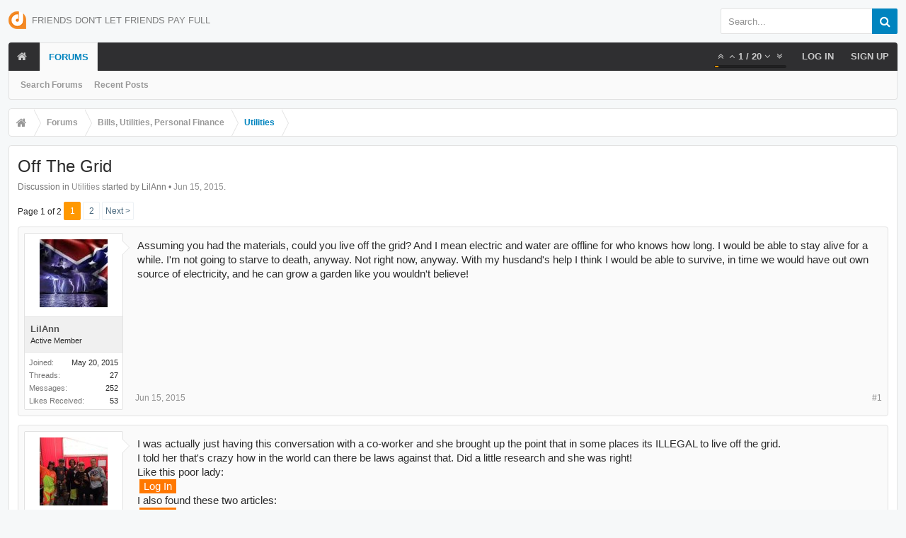

--- FILE ---
content_type: text/html; charset=UTF-8
request_url: https://forum.dontpayfull.com/threads/off-the-grid.27231/
body_size: 16316
content:
<!DOCTYPE html><html
id="XenForo" lang="en-US" dir="LTR" class="Public NoJs LoggedOut NoSidebar  Responsive pageIsLtr   hasTabLinks  hasSearch   is-sidebarOpen hasRightSidebar is-setWidth navStyle_0 pageStyle_0 hasFlexbox" xmlns:fb="http://www.facebook.com/2008/fbml"><head><meta
charset="utf-8" /><meta
http-equiv="X-UA-Compatible" content="IE=Edge,chrome=1" /><meta
name="viewport" content="width=device-width, initial-scale=1" /><base
href="https://forum.dontpayfull.com/" /><title>Off The Grid | DontPayFull</title><noscript><style>.JsOnly,.jsOnly{display:none !important}</style></noscript><link
rel="stylesheet" href="data/bdCache/css/1743932941/3cfe9754f8cf6f5ac55b8803068f17d6.css" /><link
rel="stylesheet" type="text/css" href="misc/custom-node-icons?d=1457355531" /><link
rel="stylesheet" href="data/bdCache/css/1743932941/3079c5ac28bae7b1ada33ca67b2820d1.css" /><link
rel="stylesheet" href="data/bdCache/css/1743932941/b1668454926dcfc51abc8e9bd454b429.css" /><style></style><link
rel="stylesheet" href="data/bdCache/css/1743932941/4333b8715d5129c34d8e1c0258cd1c11.css" /><style></style><link
href="styles/uix/uix/css/font-awesome.min.css" rel="stylesheet"><link
href='//fonts.googleapis.com/css?family=Open+Sans:300,400,700,600' rel='stylesheet' type='text/css'><link
rel="apple-touch-icon" sizes="57x57" href="//static.dontpayfull.com/static/images/favicons/apple-touch-icon-57x57.png"><link
rel="apple-touch-icon" sizes="60x60" href="//static.dontpayfull.com/static/images/favicons/apple-touch-icon-60x60.png"><link
rel="apple-touch-icon" sizes="72x72" href="//static.dontpayfull.com/static/images/favicons/apple-touch-icon-72x72.png"><link
rel="apple-touch-icon" sizes="76x76" href="//static.dontpayfull.com/static/images/favicons/apple-touch-icon-76x76.png"><link
rel="apple-touch-icon" sizes="114x114" href="//static.dontpayfull.com/static/images/favicons/apple-touch-icon-114x114.png"><link
rel="apple-touch-icon" sizes="120x120" href="//static.dontpayfull.com/static/images/favicons/apple-touch-icon-120x120.png"><link
rel="apple-touch-icon" sizes="144x144" href="//static.dontpayfull.com/static/images/favicons/apple-touch-icon-144x144.png"><link
rel="apple-touch-icon" sizes="152x152" href="//static.dontpayfull.com/static/images/favicons/apple-touch-icon-152x152.png"><link
rel="apple-touch-icon" sizes="180x180" href="//static.dontpayfull.com/static/images/favicons/apple-touch-icon-180x180.png"><link
rel="icon" type="image/png" href="//static.dontpayfull.com/static/images/favicons/favicon-32x32.png" sizes="32x32"><link
rel="icon" type="image/png" href="//static.dontpayfull.com/static/images/favicons/favicon-194x194.png" sizes="194x194"><link
rel="icon" type="image/png" href="//static.dontpayfull.com/static/images/favicons/favicon-96x96.png" sizes="96x96"><link
rel="icon" type="image/png" href="//static.dontpayfull.com/static/images/favicons/android-chrome-192x192.png" sizes="192x192"><link
rel="icon" type="image/png" href="//static.dontpayfull.com/static/images/favicons/favicon-16x16.png" sizes="16x16"><link
rel="manifest" href="//static.dontpayfull.com/static/images/favicons/manifest.json"><meta
name="msapplication-TileColor" content="#da532c"><meta
name="msapplication-TileImage" content="//static.dontpayfull.com/static/images/favicons/mstile-144x144.png"><meta
name="theme-color" content="#ffffff"><link
rel="alternate" type="application/rss+xml" title="RSS feed for DontPayFull" href="forums/-/index.rss" /><link
rel="next" href="threads/off-the-grid.27231/page-2" /><link
rel="canonical" href="https://forum.dontpayfull.com/threads/off-the-grid.27231/" /><meta
name="description" content="Assuming you had the materials, could you live off the grid? And I mean electric and water are offline for who knows how long. I would be able to stay..." /><meta
property="og:site_name" content="DontPayFull" /><meta
property="og:image" content="https://forum.dontpayfull.com/data/avatars/m/11/11814.jpg?1440010709" /><meta
property="og:image" content="https://forum.dontpayfull.com/styles/dpf/dpf.png" /><meta
property="og:type" content="article" /><meta
property="og:url" content="https://forum.dontpayfull.com/threads/off-the-grid.27231/" /><meta
property="og:title" content="Off The Grid" /><meta
property="og:description" content="Assuming you had the materials, could you live off the grid? And I mean electric and water are offline for who knows how long. I would be able to stay..." /><meta
property="fb:app_id" content="104119136388201" /><meta
name="theme-color" content="rgb(0, 132, 191)"></head><body
class="node68 node63 SelectQuotable"><noscript><iframe
src="//www.googletagmanager.com/ns.html?id=GTM-W45WSL"
height="0" width="0" style="display:none;visibility:hidden"></iframe></noscript> <div
id="loginBar"><div
class="pageContent"><span
class="helper"></span></div><div
class="pageWidth"></div></div><div
class="js-uix_panels uix_panels "><aside
class="js-sidePanelWrapper sidePanelWrapper  sidePanelWrapper--left"><a
href="#" class="js-panelMask uix_panelMask"></a><div
class="sidePanel sidePanel--nav"> <nav><ul
class="sidePanel__navTabs"><li
class="navTab home"><a
href="https://forum.dontpayfull.com" class="navLink">Home</a></li><li
class="navTab forums selected"><a
href="https://forum.dontpayfull.com/" class="navLink">Forums</a><a
href="https://forum.dontpayfull.com/" class="SplitCtrl"><i
class="uix_icon js-offcanvasIcon uix_icon-expandDropdown"></i></a><div
class="tabLinks"><ul
class="blockLinksList"><li><a
href="search/?type=post">Search Forums</a></li><li><a
href="find-new/posts" rel="nofollow">Recent Posts</a></li></ul></div></li></ul> </nav></div></aside><aside
class="js-sidePanelWrapper sidePanelWrapper  sidePanelWrapper--right"><a
href="#" class="js-panelMask uix_panelMask"></a><div
class="sidePanel sidePanel--login"><form
action="login/login" method="post" class="xenForm"><label
for="ctrl_pageLogin_login">Your name or email address:</label><dl
class="ctrlUnit"><dd><input
type="text" name="login" value="" id="ctrl_pageLogin_login" class="textCtrl uix_fixIOSClickInput" tabindex="1" /></dd></dl><label
for="ctrl_pageLogin_password">Password:</label><dl
class="ctrlUnit"><dd><input
type="password" name="password" class="textCtrl uix_fixIOSClickInput" id="ctrl_pageLogin_password" tabindex="2" /><div><a
href="lost-password/" class="OverlayTrigger OverlayCloser" tabindex="6">Forgot your password?</a></div></dd></dl><dl
class="ctrlUnit submitUnit"><dd><input
type="submit" class="button primary" value="Log in" data-loginPhrase="Log in" data-signupPhrase="Sign up" tabindex="4" /><label
class="rememberPassword"><input
type="checkbox" name="remember" value="1" id="ctrl_pageLogin_remember" tabindex="3" /> Stay logged in</label></dd></dl><div
class="uix_loginOptions"><dl
class="ctrlUnit"><dt></dt><dd><a
href="register/facebook?reg=1" class="fbLogin" tabindex="10"><span>Log in with Facebook</span></a></dd></dl><dl
class="ctrlUnit"><dt></dt><dd><a
href="register/twitter?reg=1" class="twitterLogin" tabindex="10"><span>Log in with Twitter</span></a></dd></dl></div><input
type="hidden" name="cookie_check" value="1" /><input
type="hidden" name="_xfToken" value="" /><input
type="hidden" name="redirect" value="/threads/off-the-grid.27231/" /></form></div></aside><div
class="mainPanelWrapper"><a
href="#" class="js-panelMask uix_panelMask"></a><div
class="uix_wrapperFix" style="height: 1px; margin-bottom: -1px;"></div><div
id="uix_wrapper"><div
id="headerMover"><div
id="headerProxy"></div> <header><div
id="header"><div
id="logoBlock" class="header__blockItem withSearch"><div
class="pageWidth"><div
class="pageContent"><div
id="logo"><a
href="https://forum.dontpayfull.com"><span></span><img
src="styles/dpf/dontpayfull.png" alt="DontPayFull" /><div
class="uix_slogan">Friends don't let friends pay full</div></a></div><div
id="searchBar" class="hasSearchButton"><i
id="QuickSearchPlaceholder" class="uix_icon uix_icon-search" title="Search"></i><div
id="uix_searchMinimal"><form
action="index.php?search/search" method="post"><i
id="uix_searchMinimalClose" class="uix_icon uix_icon-close"  title="Close"></i><i
id="uix_searchMinimalOptions" class="uix_icon uix_icon-cog" title="Options"></i><div
id="uix_searchMinimalInput" ><input
type="search" name="keywords" value="" placeholder="Search..." results="0" /></div><input
type="hidden" name="_xfToken" value="" /></form></div><fieldset
id="QuickSearch"><form
action="search/search" method="post" class="formPopup"><div
class="primaryControls"><i
class="uix_icon uix_icon-search" onclick='$("#QuickSearch form").submit()'></i><input
type="search" name="keywords" value="" class="textCtrl" placeholder="Search..." results="0" title="Enter your search and hit enter" id="QuickSearchQuery" /></div><div
class="secondaryControls"><div
class="controlsWrapper"><dl
class="ctrlUnit"><dt></dt><dd><ul><li><label><input
type="checkbox" name="title_only" value="1"
id="search_bar_title_only" class="AutoChecker"
data-uncheck="#search_bar_thread" /> Search titles only</label></li></ul></dd></dl><dl
class="ctrlUnit"><dt><label
for="searchBar_users">Posted by Member:</label></dt><dd><input
type="text" name="users" value="" class="textCtrl AutoComplete" id="searchBar_users" /><p
class="explain">Separate names with a comma.</p></dd></dl><dl
class="ctrlUnit"><dt><label
for="searchBar_date">Newer Than:</label></dt><dd><input
type="date" name="date" value="" class="textCtrl" id="searchBar_date" /></dd></dl><dl
class="ctrlUnit"><dt></dt><dd><ul><li><label
title="Search only Off The Grid"><input
type="checkbox" name="type[post][thread_id]" value="27231"
id="search_bar_thread" class="AutoChecker"
data-uncheck="#search_bar_title_only, #search_bar_nodes" /> Search this thread only</label></li><li><label
title="Search only Utilities"><input
type="checkbox" name="nodes[]" value="68"
id="search_bar_nodes" class="Disabler AutoChecker" checked="checked"
data-uncheck="#search_bar_thread" /> Search this forum only</label><ul
id="search_bar_nodes_Disabler"><li><label><input
type="checkbox" name="type[post][group_discussion]" value="1"
id="search_bar_group_discussion" class="AutoChecker"
data-uncheck="#search_bar_thread" /> Display results as threads</label></li></ul></li></ul></dd></dl></div><dl
class="ctrlUnit submitUnit"><dt></dt><dd><input
type="submit" value="Search" class="button primary Tooltip" title="Find Now" /><a
href="search/" class="button moreOptions Tooltip" title="Advanced Search">More...</a><div
class="Popup" id="commonSearches"><a
rel="Menu" class="button NoPopupGadget Tooltip" title="Useful Searches" data-tipclass="flipped"><span
class="arrowWidget"></span></a><div
class="Menu"><div
class="primaryContent menuHeader"><h3>Useful Searches</h3></div><ul
class="secondaryContent blockLinksList"><li><a
href="find-new/posts?recent=1" rel="nofollow">Recent Posts</a></li></ul></div></div></dd></dl></div><input
type="hidden" name="_xfToken" value="" /></form></fieldset></div><span
class="helper"></span></div></div></div><div
id="navigation" class="header__blockItem  stickyTop"><div
class="sticky_wrapper"><div
class="uix_navigationWrapper"><div
class="pageWidth"><div
class="pageContent"><nav><div
class="navTabs"><ul
class="publicTabs navLeft"><li
id="logo_small"><a
href="https://forum.dontpayfull.com"><img
src="styles/dpf/dontpayfull.png"></a></li><li
class="navTab  navTab--panelTrigger navTab--navPanelTrigger PopupClosed"><a
class="navLink js-leftPanelTrigger" href="#"><i
class="uix_icon uix_icon-menu"></i>Menu </a></li><li
class="navTab home PopupClosed"><a
href="https://forum.dontpayfull.com" class="navLink"><i
class="uix_icon uix_icon-home"></i></a></li><li
class="navTab forums selected"><a
href="https://forum.dontpayfull.com/" class="navLink">Forums</a><a
href="https://forum.dontpayfull.com/" class="SplitCtrl" rel="Menu"></a><div
class="tabLinks forumsTabLinks"><div
class="primaryContent menuHeader"><h3>Forums</h3><div
class="muted">Quick Links</div></div><ul
class="secondaryContent blockLinksList"><li><a
href="search/?type=post">Search Forums</a></li><li><a
href="find-new/posts" rel="nofollow">Recent Posts</a></li></ul></div></li><li
class="navTab navigationHiddenTabs navTab--justIcon Popup PopupControl PopupClosed" style="display:none"><a
rel="Menu" class="navLink NoPopupGadget uix_dropdownDesktopMenu"><i
class="uix_icon uix_icon-navOverflow"></i><span
class="uix_hide menuIcon">Menu</span></a><div
class="Menu JsOnly blockLinksList primaryContent" id="NavigationHiddenMenu"></div></li></ul><ul
class="navRight visitorTabs"><li
class="navTab audentio_postPagination" id="audentio_postPagination"></li><li
class="navTab login PopupClosed"><a
href="login/" class="navLink uix_dropdownDesktopMenu OverlayTrigger" data-cacheOverlay="false"><strong
class="loginText">Log in</strong></a></li><li
class="navTab register PopupClosed"><a
href="register/" class="navLink"><strong>Sign up</strong></a></li></ul></div><span
class="helper"></span></nav></div></div></div></div></div></div></header><div
id="content" class="thread_view"><div
class="pageWidth"><div
class="pageContent"><div
class="breadBoxTop  "><nav><fieldset
class="breadcrumb"><div
class="boardTitle"><strong>DontPayFull</strong></div><span
class="crumbs"><span
class="crust homeCrumb" itemscope="itemscope" itemtype="http://data-vocabulary.org/Breadcrumb"><a
href="https://forum.dontpayfull.com" class="crumb" rel="up" itemprop="url"><span
itemprop="title"><i
class="uix_icon uix_icon-home"></i></span></a><span
class="arrow"><span></span></span></span><span
class="crust selectedTabCrumb" itemscope="itemscope" itemtype="http://data-vocabulary.org/Breadcrumb"><a
href="https://forum.dontpayfull.com/" class="crumb" rel="up" itemprop="url"><span
itemprop="title">Forums</span></a><span
class="arrow"><span>&gt;</span></span></span><span
class="crust" itemscope="itemscope" itemtype="http://data-vocabulary.org/Breadcrumb"><a
href="https://forum.dontpayfull.com/#bills-utilities-personal-finance.63" class="crumb" rel="up" itemprop="url"><span
itemprop="title">Bills, Utilities, Personal Finance</span></a><span
class="arrow"><span>&gt;</span></span></span><span
class="crust" itemscope="itemscope" itemtype="http://data-vocabulary.org/Breadcrumb"><a
href="https://forum.dontpayfull.com/forums/utilities.68/" class="crumb" rel="up" itemprop="url"><span
itemprop="title">Utilities</span></a><span
class="arrow"><span>&gt;</span></span></span></span></fieldset> </nav></div><div
class="mainContainer_noSidebar"><div
class="titleBar"><h1>Off The Grid</h1><p
id="pageDescription" class="muted ">Discussion in <a
href="forums/utilities.68/">Utilities</a> started by LilAnn • <a
href="threads/off-the-grid.27231/"><span
class="DateTime" title="Jun 15, 2015 at 20:03">Jun 15, 2015</span></a>.</p></div><div
class="pageNavLinkGroup"><div
class="linkGroup SelectionCountContainer"></div><div
class="PageNav"
data-page="1"
data-range="2"
data-start="2"
data-end="2"
data-last="2"
data-sentinel="{{sentinel}}"
data-baseurl="threads/off-the-grid.27231/page-{{sentinel}}"><span
class="pageNavHeader">Page 1 of 2</span><nav><a
href="threads/off-the-grid.27231/" class="currentPage " rel="start">1</a><a
href="threads/off-the-grid.27231/page-2" class="">2</a><a
href="threads/off-the-grid.27231/page-2" class="text">Next &gt;</a></nav></div></div><form
action="inline-mod/post/switch" method="post"
class="InlineModForm section"
data-cookieName="posts"
data-controls="#InlineModControls"
data-imodOptions="#ModerationSelect option"><ol
class="messageList" id="messageList"><li
id="post-179341" class="sectionMain message     uix_threadAuthor uix_discussionAuthor" data-author="LilAnn"><div
class="uix_message "><div
class="messageUserInfo" itemscope="itemscope" itemtype="http://data-vocabulary.org/Person"><div
class="messageUserBlock  is-expanded "><div
class="avatarHolder is-expanded"><div
class="uix_avatarHolderInner"><span
class="helper"></span><img
src="data/avatars/m/11/11814.jpg?1440010709" alt="LilAnn" style="left: -56px; top: 0px; " /></div></div><h3 class="userText"><div
class="uix_userTextInner"><span
style="font-weight:600;color:rgb(83, 83, 83);" itemprop="name">LilAnn</span><em
class="userTitle" itemprop="title">Active Member</em></div></h3><div
class="extraUserInfo is-expanded"><dl
class="pairsJustified"><dt>Joined:</dt><dd>May 20, 2015</dd></dl><dl
class="pairsJustified"><dt>Threads:</dt><dd>27</dd></dl><dl
class="pairsJustified"><dt>Messages:</dt><dd>252</dd></dl><dl
class="pairsJustified"><dt>Likes Received:</dt><dd>53</dd></dl></div><span
class="arrow"><span></span></span></div></div><div
class="messageInfo primaryContent"><div
class="messageContent"><article><blockquote
class="messageText SelectQuoteContainer ugc baseHtml"> Assuming you had the materials, could you live off the grid? And I mean electric and water are offline for who knows how long. I would be able to stay alive for a while. I&#039;m not going to starve to death,  anyway. Not right now, anyway. With my husdand&#039;s help I think I would be able to survive, in time we would have out own source of electricity, and he can grow a garden like you wouldn&#039;t believe!<div
class="messageTextEndMarker">&nbsp;</div></blockquote></article></div><div
class="messageDetails"><a
href="threads/off-the-grid.27231/" title="Permalink" class="item muted postNumber hashPermalink OverlayTrigger" data-href="posts/179341/permalink">#1</a><span
class="item muted"><span
class="authorEnd"><a
href="threads/off-the-grid.27231/" title="Permalink" class="datePermalink"><span
class="DateTime" title="Jun 15, 2015 at 20:03">Jun 15, 2015</span></a></span></div><div
id="likes-post-179341"></div></div></div><div
class="funbox"><div
class="funboxWrapper"></div></div></li><li
id="post-179350" class="sectionMain message     " data-author="BrandonScooterman"><div
class="uix_message "><div
class="messageUserInfo" itemscope="itemscope" itemtype="http://data-vocabulary.org/Person"><div
class="messageUserBlock  is-expanded "><div
class="avatarHolder is-expanded"><div
class="uix_avatarHolderInner"><span
class="helper"></span><img
src="data/avatars/m/11/11877.jpg?1432775774" alt="BrandonScooterman" style="left: -32px; top: 0px; " /></div></div><h3 class="userText"><div
class="uix_userTextInner"><span
style="font-weight:600;color:rgb(83, 83, 83);" itemprop="name">BrandonScooterman</span><em
class="userTitle" itemprop="title">Active Member</em></div></h3><div
class="extraUserInfo is-expanded"><dl
class="pairsJustified"><dt>Joined:</dt><dd>May 28, 2015</dd></dl><dl
class="pairsJustified"><dt>Threads:</dt><dd>17</dd></dl><dl
class="pairsJustified"><dt>Messages:</dt><dd>317</dd></dl><dl
class="pairsJustified"><dt>Likes Received:</dt><dd>70</dd></dl></div><span
class="arrow"><span></span></span></div></div><div
class="messageInfo primaryContent"><div
class="messageContent"><article><blockquote
class="messageText SelectQuoteContainer ugc baseHtml"> I was actually just having this conversation with a co-worker and she brought up the point that in some places its ILLEGAL to live off the grid.<br
/> I told her that&#039;s crazy how in the world can there be laws against that. Did a little research and she was right!<br
/> Like this poor lady:<br
/><div
style="float: left;color: white;background: #ff7800;line-height:1.4;margin: 0px 3px 0px;"><p
style="margin: 0px 6px 0px;">Log In</p></div><br
/> I also found these two articles:<br
/><div
style="float: left;color: white;background: #ff7800;line-height:1.4;margin: 0px 3px 0px;"><p
style="margin: 0px 6px 0px;">Log In</p></div><br
/><div
style="float: left;color: white;background: #ff7800;line-height:1.4;margin: 0px 3px 0px;"><p
style="margin: 0px 6px 0px;">Log In</p></div><br
/> It seems it &quot;mostly&quot; has to do with city codes mandating that dwellings have proper city water hook up and sanitation and the like.<br
/> So please do your research before you go along with a plan like this! Might land you in (city supplied) hot water.<div
class="messageTextEndMarker">&nbsp;</div></blockquote></article></div><div
class="messageDetails"><a
href="threads/off-the-grid.27231/#post-179350" title="Permalink" class="item muted postNumber hashPermalink OverlayTrigger" data-href="posts/179350/permalink">#2</a><span
class="item muted"><span
class="authorEnd"><a
href="threads/off-the-grid.27231/#post-179350" title="Permalink" class="datePermalink"><span
class="DateTime" title="Jun 15, 2015 at 20:53">Jun 15, 2015</span></a></span></div><div
id="likes-post-179350"></div></div></div><div
class="funbox"><div
class="funboxWrapper"></div></div></li><li
id="post-179358" class="sectionMain message     uix_threadAuthor uix_discussionAuthor" data-author="LilAnn"><div
class="uix_message "><div
class="messageUserInfo" itemscope="itemscope" itemtype="http://data-vocabulary.org/Person"><div
class="messageUserBlock  is-expanded "><div
class="avatarHolder is-expanded"><div
class="uix_avatarHolderInner"><span
class="helper"></span><img
src="data/avatars/m/11/11814.jpg?1440010709" alt="LilAnn" style="left: -56px; top: 0px; " /></div></div><h3 class="userText"><div
class="uix_userTextInner"><span
style="font-weight:600;color:rgb(83, 83, 83);" itemprop="name">LilAnn</span><em
class="userTitle" itemprop="title">Active Member</em></div></h3><div
class="extraUserInfo is-expanded"><dl
class="pairsJustified"><dt>Joined:</dt><dd>May 20, 2015</dd></dl><dl
class="pairsJustified"><dt>Threads:</dt><dd>27</dd></dl><dl
class="pairsJustified"><dt>Messages:</dt><dd>252</dd></dl><dl
class="pairsJustified"><dt>Likes Received:</dt><dd>53</dd></dl></div><span
class="arrow"><span></span></span></div></div><div
class="messageInfo primaryContent"><div
class="messageContent"><article><blockquote
class="messageText SelectQuoteContainer ugc baseHtml"> The first case unheard about was up in the north west. A man was catching rain water in a couple of tubs and refining it. Personal use only. He got in trouble for it, big time. I don&#039;t know what those sort of laws are around here, but I would beyond angry if that happened to me. The lady in Florida ( if its the same one I read about a while back), had to have it put in, right? But didnt necessarily have to use it? It&#039;s still so messed up if that&#039;s true or not. We aren&#039;t allowed to own land, and do with t as we like, without notoriously greedy electric company getting their share? It&#039;s sick.<div
class="messageTextEndMarker">&nbsp;</div></blockquote></article></div><div
class="messageDetails"><a
href="threads/off-the-grid.27231/#post-179358" title="Permalink" class="item muted postNumber hashPermalink OverlayTrigger" data-href="posts/179358/permalink">#3</a><span
class="item muted"><span
class="authorEnd"><a
href="threads/off-the-grid.27231/#post-179358" title="Permalink" class="datePermalink"><span
class="DateTime" title="Jun 15, 2015 at 22:04">Jun 15, 2015</span></a></span></div><div
id="likes-post-179358"></div></div></div><div
class="funbox"><div
class="funboxWrapper"></div></div></li><li
id="post-179377" class="sectionMain message     " data-author="Pat"><div
class="uix_message "><div
class="messageUserInfo" itemscope="itemscope" itemtype="http://data-vocabulary.org/Person"><div
class="messageUserBlock  is-expanded "><div
class="avatarHolder is-expanded"><div
class="uix_avatarHolderInner"><span
class="helper"></span><img
src="data/avatars/m/0/11.jpg?1421497874" alt="Pat" style="left: 62.5px; top: 56px; " /></div></div><h3 class="userText"><div
class="uix_userTextInner"><span
style="font-weight:600;color:rgb(83, 83, 83);" itemprop="name">Pat</span><em
class="userTitle" itemprop="title">Well-Known Member</em></div></h3><div
class="extraUserInfo is-expanded"><dl
class="pairsJustified"><dt>Joined:</dt><dd>Mar 28, 2012</dd></dl><dl
class="pairsJustified"><dt>Threads:</dt><dd>66</dd></dl><dl
class="pairsJustified"><dt>Messages:</dt><dd>2,725</dd></dl><dl
class="pairsJustified"><dt>Likes Received:</dt><dd>328</dd></dl></div><span
class="arrow"><span></span></span></div></div><div
class="messageInfo primaryContent"><div
class="messageContent"><article><blockquote
class="messageText SelectQuoteContainer ugc baseHtml"> I think it is more about sanitation and keeping other people safe and free from harmful germs.  Before sanitation when people were throwing their waste both food and personal out on the streets people were sick.  Look at the people in Africa that have no sanitation, when the floods come they are walking thru human feces.  Is that something you would want to do? Not me, I say enforce the laws to keep us all healthy we worked hard to get to this point of well being.<div
class="messageTextEndMarker">&nbsp;</div></blockquote></article></div><div
class="messageDetails"><a
href="threads/off-the-grid.27231/#post-179377" title="Permalink" class="item muted postNumber hashPermalink OverlayTrigger" data-href="posts/179377/permalink">#4</a><span
class="item muted"><span
class="authorEnd"><a
href="threads/off-the-grid.27231/#post-179377" title="Permalink" class="datePermalink"><span
class="DateTime" title="Jun 16, 2015 at 00:07">Jun 16, 2015</span></a></span></div><div
id="likes-post-179377"></div></div></div><div
class="funbox"><div
class="funboxWrapper"></div></div></li><li
id="post-179622" class="sectionMain message     uix_threadAuthor uix_discussionAuthor" data-author="LilAnn"><div
class="uix_message "><div
class="messageUserInfo" itemscope="itemscope" itemtype="http://data-vocabulary.org/Person"><div
class="messageUserBlock  is-expanded "><div
class="avatarHolder is-expanded"><div
class="uix_avatarHolderInner"><span
class="helper"></span><img
src="data/avatars/m/11/11814.jpg?1440010709" alt="LilAnn" style="left: -56px; top: 0px; " /></div></div><h3 class="userText"><div
class="uix_userTextInner"><span
style="font-weight:600;color:rgb(83, 83, 83);" itemprop="name">LilAnn</span><em
class="userTitle" itemprop="title">Active Member</em></div></h3><div
class="extraUserInfo is-expanded"><dl
class="pairsJustified"><dt>Joined:</dt><dd>May 20, 2015</dd></dl><dl
class="pairsJustified"><dt>Threads:</dt><dd>27</dd></dl><dl
class="pairsJustified"><dt>Messages:</dt><dd>252</dd></dl><dl
class="pairsJustified"><dt>Likes Received:</dt><dd>53</dd></dl></div><span
class="arrow"><span></span></span></div></div><div
class="messageInfo primaryContent"><div
class="messageContent"><article><blockquote
class="messageText SelectQuoteContainer ugc baseHtml"><div
class="bbCodeBlock bbCodeQuote" data-author="Pat"><aside><div
class="attribution type">Pat said:</div><blockquote
class="quoteContainer"><div
class="quote">I think it is more about sanitation and keeping other people safe and free from harmful germs.  Before sanitation when people were throwing their waste both food and personal out on the streets people were sick.  Look at the people in Africa that have no sanitation, when the floods come they are walking thru human feces.  Is that something you would want to do? Not me, I say enforce the laws to keep us all healthy we worked hard to get to this point of well being.</div><div
class="quoteExpand">Click to expand...</div></blockquote></aside></div>Ok, that makes sense. But I think if that was their only concern they shouldn&#039;t have brought the electric company into it, because electricity has no dog in that fight. Not to mention if she has her own source, (solar panels, generator, what have you), that&#039;s even LESS reason. And, of course, the argument that she can do what she on her own land. I don&#039;t believe someone else&#039;s greed should have any bearing on how other people choose to live their lives.<div
class="messageTextEndMarker">&nbsp;</div></blockquote></article></div><div
class="messageDetails"><a
href="threads/off-the-grid.27231/#post-179622" title="Permalink" class="item muted postNumber hashPermalink OverlayTrigger" data-href="posts/179622/permalink">#5</a><span
class="item muted"><span
class="authorEnd"><a
href="threads/off-the-grid.27231/#post-179622" title="Permalink" class="datePermalink"><span
class="DateTime" title="Jun 17, 2015 at 03:22">Jun 17, 2015</span></a></span></div><div
id="likes-post-179622"></div></div></div><div
class="funbox"><div
class="funboxWrapper"></div></div></li><li
id="post-186315" class="sectionMain message     " data-author="GeeCee"><div
class="uix_message "><div
class="messageUserInfo" itemscope="itemscope" itemtype="http://data-vocabulary.org/Person"><div
class="messageUserBlock  is-expanded "><div
class="avatarHolder is-expanded"><div
class="uix_avatarHolderInner"><span
class="helper"></span><img
src="data/avatars/m/13/13100.jpg?1437775288" alt="GeeCee" style="left: 36px; top: 36px; " /></div></div><h3 class="userText"><div
class="uix_userTextInner"><span
style="font-weight:600;color:rgb(83, 83, 83);" itemprop="name">GeeCee</span><em
class="userTitle" itemprop="title">Member</em></div></h3><div
class="extraUserInfo is-expanded"><dl
class="pairsJustified"><dt>Joined:</dt><dd>Jul 24, 2015</dd></dl><dl
class="pairsJustified"><dt>Threads:</dt><dd>2</dd></dl><dl
class="pairsJustified"><dt>Messages:</dt><dd>43</dd></dl><dl
class="pairsJustified"><dt>Likes Received:</dt><dd>10</dd></dl></div><span
class="arrow"><span></span></span></div></div><div
class="messageInfo primaryContent"><div
class="messageContent"><article><blockquote
class="messageText SelectQuoteContainer ugc baseHtml"> I could probably live off the grid, if I could figure out how to cook things like rabbit and squirrel. Now, my kids? That&#039;s a totally different story. They are so locked in to technology, I think they would go nuts without television for more than a few days. Oh, the times we live in now...<div
class="messageTextEndMarker">&nbsp;</div></blockquote></article></div><div
class="messageDetails"><a
href="threads/off-the-grid.27231/#post-186315" title="Permalink" class="item muted postNumber hashPermalink OverlayTrigger" data-href="posts/186315/permalink">#6</a><span
class="item muted"><span
class="authorEnd"><a
href="threads/off-the-grid.27231/#post-186315" title="Permalink" class="datePermalink"><span
class="DateTime" title="Jul 30, 2015 at 05:59">Jul 30, 2015</span></a></span></div><div
id="likes-post-186315"></div></div></div><div
class="funbox"><div
class="funboxWrapper"></div></div></li><li
id="post-186348" class="sectionMain message     " data-author="JosieP"><div
class="uix_message "><div
class="messageUserInfo" itemscope="itemscope" itemtype="http://data-vocabulary.org/Person"><div
class="messageUserBlock  is-expanded "><div
class="avatarHolder is-expanded"><div
class="uix_avatarHolderInner"><span
class="helper"></span><img
src="data/avatars/m/3/3096.jpg?1421497896" alt="JosieP" style="left: 55.5px; top: 36px; " /></div></div><h3 class="userText"><div
class="uix_userTextInner"><span
style="font-weight:600;color:rgb(83, 83, 83);" itemprop="name">JosieP</span><em
class="userTitle" itemprop="title">Well-Known Member</em></div></h3><div
class="extraUserInfo is-expanded"><dl
class="pairsJustified"><dt>Joined:</dt><dd>Mar 31, 2013</dd></dl><dl
class="pairsJustified"><dt>Threads:</dt><dd>34</dd></dl><dl
class="pairsJustified"><dt>Messages:</dt><dd>2,487</dd></dl><dl
class="pairsJustified"><dt>Likes Received:</dt><dd>436</dd></dl></div><span
class="arrow"><span></span></span></div></div><div
class="messageInfo primaryContent"><div
class="messageContent"><article><blockquote
class="messageText SelectQuoteContainer ugc baseHtml"> I watched something a while ago about people living off the grid.  It seems a lot of people go all &quot;damn the man&quot; and try it, but are back in the city and living under the man again within the year lol.  Right at this moment, I really think I could.  I would be absolutely happy to live in a tent the rest of my life, because I know where happiness truly comes from and it follows me everywhere lol...  beyond that, all I need is food and my family.<div
class="messageTextEndMarker">&nbsp;</div></blockquote></article></div><div
class="messageDetails"><a
href="threads/off-the-grid.27231/#post-186348" title="Permalink" class="item muted postNumber hashPermalink OverlayTrigger" data-href="posts/186348/permalink">#7</a><span
class="item muted"><span
class="authorEnd"><a
href="threads/off-the-grid.27231/#post-186348" title="Permalink" class="datePermalink"><span
class="DateTime" title="Jul 30, 2015 at 11:52">Jul 30, 2015</span></a></span></div><div
id="likes-post-186348"></div></div></div><div
class="funbox"><div
class="funboxWrapper"></div></div></li><li
id="post-186667" class="sectionMain message     uix_threadAuthor uix_discussionAuthor" data-author="LilAnn"><div
class="uix_message "><div
class="messageUserInfo" itemscope="itemscope" itemtype="http://data-vocabulary.org/Person"><div
class="messageUserBlock  is-expanded "><div
class="avatarHolder is-expanded"><div
class="uix_avatarHolderInner"><span
class="helper"></span><img
src="data/avatars/m/11/11814.jpg?1440010709" alt="LilAnn" style="left: -56px; top: 0px; " /></div></div><h3 class="userText"><div
class="uix_userTextInner"><span
style="font-weight:600;color:rgb(83, 83, 83);" itemprop="name">LilAnn</span><em
class="userTitle" itemprop="title">Active Member</em></div></h3><div
class="extraUserInfo is-expanded"><dl
class="pairsJustified"><dt>Joined:</dt><dd>May 20, 2015</dd></dl><dl
class="pairsJustified"><dt>Threads:</dt><dd>27</dd></dl><dl
class="pairsJustified"><dt>Messages:</dt><dd>252</dd></dl><dl
class="pairsJustified"><dt>Likes Received:</dt><dd>53</dd></dl></div><span
class="arrow"><span></span></span></div></div><div
class="messageInfo primaryContent"><div
class="messageContent"><article><blockquote
class="messageText SelectQuoteContainer ugc baseHtml"> I COULD live in a tent. I did for a few months several years ago. I didn&#039;t mind the lack of electrity and technology. But I missed my bed SO bad. If I could live in a building, off the grid, I wouldn&#039;t pass that up. The only thing keeping my husband and me from doing it right now is not having the $ to start with the solar panels.<div
class="messageTextEndMarker">&nbsp;</div></blockquote></article></div><div
class="messageDetails"><a
href="threads/off-the-grid.27231/#post-186667" title="Permalink" class="item muted postNumber hashPermalink OverlayTrigger" data-href="posts/186667/permalink">#8</a><span
class="item muted"><span
class="authorEnd"><a
href="threads/off-the-grid.27231/#post-186667" title="Permalink" class="datePermalink"><span
class="DateTime" title="Aug 2, 2015 at 00:51">Aug 2, 2015</span></a></span></div><div
id="likes-post-186667"></div></div></div><div
class="funbox"><div
class="funboxWrapper"></div></div></li><li
id="post-200894" class="sectionMain message     " data-author="Denis Hard"><div
class="uix_message "><div
class="messageUserInfo" itemscope="itemscope" itemtype="http://data-vocabulary.org/Person"><div
class="messageUserBlock  is-expanded "><div
class="avatarHolder is-expanded"><div
class="uix_avatarHolderInner"><span
class="helper"></span><img
src="data/avatars/m/4/4821.jpg?1421497902" alt="Denis Hard" style="left: 48px; top: 48px; " /></div></div><h3 class="userText"><div
class="uix_userTextInner"><span
style="font-weight:600;color:rgb(83, 83, 83);" itemprop="name">Denis Hard</span><em
class="userTitle" itemprop="title">Well-Known Member</em></div></h3><div
class="extraUserInfo is-expanded"><dl
class="pairsJustified"><dt>Joined:</dt><dd>Sep 22, 2013</dd></dl><dl
class="pairsJustified"><dt>Threads:</dt><dd>991</dd></dl><dl
class="pairsJustified"><dt>Messages:</dt><dd>4,335</dd></dl><dl
class="pairsJustified"><dt>Likes Received:</dt><dd>790</dd></dl></div><span
class="arrow"><span></span></span></div></div><div
class="messageInfo primaryContent"><div
class="messageContent"><article><blockquote
class="messageText SelectQuoteContainer ugc baseHtml"> It would be easy for me to live off the grid because I did spend some time with people who do, for more than one year. These people were very religious and did all they could protect their children from the negative influences of the hell-box/TV. It was hard to get bored though because there were many books to read. <br
/> <br
/> I suppose that if circumstances called for it, I could live off the grid and I wouldn&#039;t miss anything. In fact I&#039;d have even more time to do something I enjoy —reading.<div
class="messageTextEndMarker">&nbsp;</div></blockquote></article></div><div
class="messageDetails"><a
href="threads/off-the-grid.27231/#post-200894" title="Permalink" class="item muted postNumber hashPermalink OverlayTrigger" data-href="posts/200894/permalink">#9</a><span
class="item muted"><span
class="authorEnd"><a
href="threads/off-the-grid.27231/#post-200894" title="Permalink" class="datePermalink"><span
class="DateTime" title="Nov 26, 2015 at 07:21">Nov 26, 2015</span></a></span></div><div
id="likes-post-200894"></div></div></div><div
class="funbox"><div
class="funboxWrapper"></div></div></li><li
id="post-200927" class="sectionMain message     " data-author="Ke Gordon"><div
class="uix_message "><div
class="messageUserInfo" itemscope="itemscope" itemtype="http://data-vocabulary.org/Person"><div
class="messageUserBlock  is-expanded "><div
class="avatarHolder is-expanded"><div
class="uix_avatarHolderInner"><span
class="helper"></span><img
src="data/avatars/m/13/13126.jpg?1437868858" alt="Ke Gordon" style="left: -58px; top: 0px; " /></div></div><h3 class="userText"><div
class="uix_userTextInner"><span
style="font-weight:600;color:rgb(83, 83, 83);" itemprop="name">Ke Gordon</span><em
class="userTitle" itemprop="title">Well-Known Member</em></div></h3><div
class="extraUserInfo is-expanded"><dl
class="pairsJustified"><dt>Joined:</dt><dd>Jul 26, 2015</dd></dl><dl
class="pairsJustified"><dt>Threads:</dt><dd>148</dd></dl><dl
class="pairsJustified"><dt>Messages:</dt><dd>1,892</dd></dl><dl
class="pairsJustified"><dt>Likes Received:</dt><dd>460</dd></dl></div><span
class="arrow"><span></span></span></div></div><div
class="messageInfo primaryContent"><div
class="messageContent"><article><blockquote
class="messageText SelectQuoteContainer ugc baseHtml"><div
class="bbCodeBlock bbCodeQuote" data-author="LilAnn"><aside><div
class="attribution type">LilAnn said:</div><blockquote
class="quoteContainer"><div
class="quote">Assuming you had the materials, could you live off the grid? And I mean electric and water are offline for who knows how long. I would be able to stay alive for a while. I&#039;m not going to starve to death,  anyway. Not right now, anyway. With my husdand&#039;s help I think I would be able to survive, in time we would have out own source of electricity, and he can grow a garden like you wouldn&#039;t believe!</div><div
class="quoteExpand">Click to expand...</div></blockquote></aside></div>hmmm, I maybe could do it, but I am not sure if I would like it. To be honest, I like most people are addicted to my computer, phone, TV and other gadgets of modern living. If you had your own generator ot make electricity I think I would be much happier. If I had good books, I mean books that were really good, and people around me to talk to, it would probably be OK.<div
class="messageTextEndMarker">&nbsp;</div></blockquote></article></div><div
class="messageDetails"><a
href="threads/off-the-grid.27231/#post-200927" title="Permalink" class="item muted postNumber hashPermalink OverlayTrigger" data-href="posts/200927/permalink">#10</a><span
class="item muted"><span
class="authorEnd"><a
href="threads/off-the-grid.27231/#post-200927" title="Permalink" class="datePermalink"><span
class="DateTime" title="Nov 26, 2015 at 14:44">Nov 26, 2015</span></a></span></div><div
id="likes-post-200927"></div></div></div><div
class="funbox"><div
class="funboxWrapper"></div></div></li><li
id="post-203702" class="sectionMain message     " data-author="XLS"><div
class="uix_message "><div
class="messageUserInfo" itemscope="itemscope" itemtype="http://data-vocabulary.org/Person"><div
class="messageUserBlock  is-expanded "><div
class="avatarHolder is-expanded"><div
class="uix_avatarHolderInner"><span
class="helper"></span><img
src="data/avatars/m/10/10672.jpg?1424729669" alt="XLS" style="left: 36.5px; top: 38.5px; " /></div></div><h3 class="userText"><div
class="uix_userTextInner"><span
style="font-weight:600;color:rgb(83, 83, 83);" itemprop="name">XLS</span><em
class="userTitle" itemprop="title">Member</em></div></h3><div
class="extraUserInfo is-expanded"><dl
class="pairsJustified"><dt>Joined:</dt><dd>Feb 22, 2015</dd></dl><dl
class="pairsJustified"><dt>Threads:</dt><dd>4</dd></dl><dl
class="pairsJustified"><dt>Messages:</dt><dd>52</dd></dl><dl
class="pairsJustified"><dt>Likes Received:</dt><dd>10</dd></dl></div><span
class="arrow"><span></span></span></div></div><div
class="messageInfo primaryContent"><div
class="messageContent"><article><blockquote
class="messageText SelectQuoteContainer ugc baseHtml"><div
class="bbCodeBlock bbCodeQuote" data-author="LilAnn"><aside><div
class="attribution type">LilAnn said:</div><blockquote
class="quoteContainer"><div
class="quote">Assuming you had the materials, could you live off the grid? And I mean electric and water are offline for who knows how long. I would be able to stay alive for a while. I&#039;m not going to starve to death,  anyway. Not right now, anyway. With my husdand&#039;s help I think I would be able to survive, in time we would have out own source of electricity, and he can grow a garden like you wouldn&#039;t believe!</div><div
class="quoteExpand">Click to expand...</div></blockquote></aside></div><br
/> I grew up overseas where the lights always went out and well you guessed it Gas was expensive. We would cook outside over fire a lot.  Not only was it healthier but made room for bonding. Society has really become spoiled and we are driving our natural resources to possible extinction.  I think I would be able to handle a couple of weeks off the grid. In all honesty, for me, it would be refreshing. Power to the mountain girl!<div
class="messageTextEndMarker">&nbsp;</div></blockquote></article></div><div
class="messageDetails"><a
href="threads/off-the-grid.27231/#post-203702" title="Permalink" class="item muted postNumber hashPermalink OverlayTrigger" data-href="posts/203702/permalink">#11</a><span
class="item muted"><span
class="authorEnd"><a
href="threads/off-the-grid.27231/#post-203702" title="Permalink" class="datePermalink"><span
class="DateTime" title="Jan 5, 2016 at 15:18">Jan 5, 2016</span></a></span></div><div
id="likes-post-203702"></div></div></div><div
class="funbox"><div
class="funboxWrapper"></div></div></li><li
id="post-203706" class="sectionMain message     " data-author="Lushlala"><div
class="uix_message "><div
class="messageUserInfo" itemscope="itemscope" itemtype="http://data-vocabulary.org/Person"><div
class="messageUserBlock  is-expanded "><div
class="avatarHolder is-expanded"><div
class="uix_avatarHolderInner"><span
class="helper"></span><img
src="data/avatars/m/9/9668.jpg?1421497929" alt="Lushlala" style="left: 56px; top: 56px; " /></div></div><h3 class="userText"><div
class="uix_userTextInner"><span
style="font-weight:600;color:rgb(83, 83, 83);" itemprop="name">Lushlala</span><em
class="userTitle" itemprop="title">Well-Known Member</em></div></h3><div
class="extraUserInfo is-expanded"><dl
class="pairsJustified"><dt>Joined:</dt><dd>Dec 4, 2014</dd></dl><dl
class="pairsJustified"><dt>Threads:</dt><dd>4</dd></dl><dl
class="pairsJustified"><dt>Messages:</dt><dd>2,799</dd></dl><dl
class="pairsJustified"><dt>Likes Received:</dt><dd>824</dd></dl></div><span
class="arrow"><span></span></span></div></div><div
class="messageInfo primaryContent"><div
class="messageContent"><article><blockquote
class="messageText SelectQuoteContainer ugc baseHtml"> This makes for very interesting reading! -and kudos to those who can successfully pull it off. BUT it&#039;s definitely <b><i>NOT </i></b>something for me. I like my home comforts way too much and would struggle to adjust LOL I mean, I&#039;m not even that big a fan of camping. The most I&#039;ll willingly do is maybe 2 days. Beyond that, I&#039;m ready to kill someone. I&#039;d only do it if I had absolutely no choice.<div
class="messageTextEndMarker">&nbsp;</div></blockquote></article></div><div
class="messageDetails"><a
href="threads/off-the-grid.27231/#post-203706" title="Permalink" class="item muted postNumber hashPermalink OverlayTrigger" data-href="posts/203706/permalink">#12</a><span
class="item muted"><span
class="authorEnd"><a
href="threads/off-the-grid.27231/#post-203706" title="Permalink" class="datePermalink"><span
class="DateTime" title="Jan 5, 2016 at 16:09">Jan 5, 2016</span></a></span></div><div
id="likes-post-203706"></div></div></div><div
class="funbox"><div
class="funboxWrapper"></div></div></li><li
id="post-203741" class="sectionMain message     " data-author="MrsJones"><div
class="uix_message "><div
class="messageUserInfo" itemscope="itemscope" itemtype="http://data-vocabulary.org/Person"><div
class="messageUserBlock  is-expanded "><div
class="avatarHolder is-expanded"><div
class="uix_avatarHolderInner"><span
class="helper"></span><img
src="data/avatars/m/9/9211.jpg?1426810056" alt="MrsJones" style="left: 0px; top: 0px; " /></div></div><h3 class="userText"><div
class="uix_userTextInner"><span
style="font-weight:600;color:rgb(83, 83, 83);" itemprop="name">MrsJones</span><em
class="userTitle" itemprop="title">Active Member</em></div></h3><div
class="extraUserInfo is-expanded"><dl
class="pairsJustified"><dt>Joined:</dt><dd>Oct 30, 2014</dd></dl><dl
class="pairsJustified"><dt>Threads:</dt><dd>216</dd></dl><dl
class="pairsJustified"><dt>Messages:</dt><dd>766</dd></dl><dl
class="pairsJustified"><dt>Likes Received:</dt><dd>230</dd></dl></div><span
class="arrow"><span></span></span></div></div><div
class="messageInfo primaryContent"><div
class="messageContent"><article><blockquote
class="messageText SelectQuoteContainer ugc baseHtml"> I think I could live off the grid if I had no choice as well. Some of these reality shows like living in Alaska or one of the survival shows offer good insight on that type of lifestyle.  They make you wonder &#039;Where do you go to use the bathroom?&#039;  They never show that.<div
class="messageTextEndMarker">&nbsp;</div></blockquote></article></div><div
class="messageDetails"><a
href="threads/off-the-grid.27231/#post-203741" title="Permalink" class="item muted postNumber hashPermalink OverlayTrigger" data-href="posts/203741/permalink">#13</a><span
class="item muted"><span
class="authorEnd"><a
href="threads/off-the-grid.27231/#post-203741" title="Permalink" class="datePermalink"><span
class="DateTime" title="Jan 5, 2016 at 23:24">Jan 5, 2016</span></a></span></div><div
id="likes-post-203741"></div></div></div><div
class="funbox"><div
class="funboxWrapper"></div></div></li><li
id="post-203744" class="sectionMain message     " data-author="Krissttina Isobe"><div
class="uix_message "><div
class="messageUserInfo" itemscope="itemscope" itemtype="http://data-vocabulary.org/Person"><div
class="messageUserBlock  is-expanded "><div
class="avatarHolder is-expanded"><div
class="uix_avatarHolderInner"><span
class="helper"></span><img
src="data/avatars/m/13/13727.jpg?1440367385" alt="Krissttina Isobe" style="left: -28px; top: 0px; " /></div></div><h3 class="userText"><div
class="uix_userTextInner"><span
style="font-weight:600;color:rgb(83, 83, 83);" itemprop="name">Krissttina Isobe</span><em
class="userTitle" itemprop="title">Well-Known Member</em></div></h3><div
class="extraUserInfo is-expanded"><dl
class="pairsJustified"><dt>Joined:</dt><dd>Aug 23, 2015</dd></dl><dl
class="pairsJustified"><dt>Threads:</dt><dd>18</dd></dl><dl
class="pairsJustified"><dt>Messages:</dt><dd>1,787</dd></dl><dl
class="pairsJustified"><dt>Likes Received:</dt><dd>505</dd></dl></div><span
class="arrow"><span></span></span></div></div><div
class="messageInfo primaryContent"><div
class="messageContent"><article><blockquote
class="messageText SelectQuoteContainer ugc baseHtml"><img
src="styles/default/xenforo/clear.png" class="mceSmilieSprite mceSmilie10" alt=":oops:" title="Oops!    :oops:" />No thanks to living off the grid. I like my comforts of home, tv, computers, telephone, cars, bathrooms with wash basins and all the luxuries and modern amenities we can afford. I give all of you credit though for being able to live off the grid. I wouldn&#039;t be able to survive...don&#039;t know how to hunt, know a little about shore fishing, but not enough to live off, don&#039;t know how to get clean water for drinking and showering, no thanks I like living in modern times.<div
class="messageTextEndMarker">&nbsp;</div></blockquote></article></div><div
class="messageDetails"><a
href="threads/off-the-grid.27231/#post-203744" title="Permalink" class="item muted postNumber hashPermalink OverlayTrigger" data-href="posts/203744/permalink">#14</a><span
class="item muted"><span
class="authorEnd"><a
href="threads/off-the-grid.27231/#post-203744" title="Permalink" class="datePermalink"><span
class="DateTime" title="Jan 6, 2016 at 00:46">Jan 6, 2016</span></a></span></div><div
id="likes-post-203744"></div></div></div><div
class="funbox"><div
class="funboxWrapper"></div></div></li><li
id="post-203796" class="sectionMain message     " data-author="Lushlala"><div
class="uix_message "><div
class="messageUserInfo" itemscope="itemscope" itemtype="http://data-vocabulary.org/Person"><div
class="messageUserBlock  is-expanded "><div
class="avatarHolder is-expanded"><div
class="uix_avatarHolderInner"><span
class="helper"></span><img
src="data/avatars/m/9/9668.jpg?1421497929" alt="Lushlala" style="left: 56px; top: 56px; " /></div></div><h3 class="userText"><div
class="uix_userTextInner"><span
style="font-weight:600;color:rgb(83, 83, 83);" itemprop="name">Lushlala</span><em
class="userTitle" itemprop="title">Well-Known Member</em></div></h3><div
class="extraUserInfo is-expanded"><dl
class="pairsJustified"><dt>Joined:</dt><dd>Dec 4, 2014</dd></dl><dl
class="pairsJustified"><dt>Threads:</dt><dd>4</dd></dl><dl
class="pairsJustified"><dt>Messages:</dt><dd>2,799</dd></dl><dl
class="pairsJustified"><dt>Likes Received:</dt><dd>824</dd></dl></div><span
class="arrow"><span></span></span></div></div><div
class="messageInfo primaryContent"><div
class="messageContent"><article><blockquote
class="messageText SelectQuoteContainer ugc baseHtml"><div
class="bbCodeBlock bbCodeQuote" data-author="MrsJones"><aside><div
class="attribution type">MrsJones said:</div><blockquote
class="quoteContainer"><div
class="quote">I think I could live off the grid if I had no choice as well. Some of these reality shows like living in Alaska or one of the survival shows offer good insight on that type of lifestyle.  They make you wonder &#039;Where do you go to use the bathroom?&#039;  They never show that.</div><div
class="quoteExpand">Click to expand...</div></blockquote></aside></div>Hehe and that&#039;s one of the things I wouldn&#039;t be happy about LOL I like having access to the bathroom as and when I need it. -and showers.....oh man, I love a good scrub down in the shower. I mean, some of the camping sites I&#039;ve been to have decent ablutions, but even then I still don&#039;t feel as clean as is comfortable for me. Cooking by open fire, the smoke sticks to your skin and hair, and it&#039;s just not for me at all <img
src="styles/default/xenforo/clear.png" class="mceSmilieSprite mceSmilie3" alt=":(" title="Frown    :(" /><div
class="messageTextEndMarker">&nbsp;</div></blockquote></article></div><div
class="messageDetails"><a
href="threads/off-the-grid.27231/#post-203796" title="Permalink" class="item muted postNumber hashPermalink OverlayTrigger" data-href="posts/203796/permalink">#15</a><span
class="item muted"><span
class="authorEnd"><a
href="threads/off-the-grid.27231/#post-203796" title="Permalink" class="datePermalink"><span
class="DateTime" title="Jan 6, 2016 at 15:40">Jan 6, 2016</span></a></span></div><div
id="likes-post-203796"></div></div></div><div
class="funbox"><div
class="funboxWrapper"></div></div></li><li
id="post-205217" class="sectionMain message     " data-author="explorerx7"><div
class="uix_message "><div
class="messageUserInfo" itemscope="itemscope" itemtype="http://data-vocabulary.org/Person"><div
class="messageUserBlock  is-expanded "><div
class="avatarHolder is-expanded"><div
class="uix_avatarHolderInner"><span
class="helper"></span><img
src="data/avatars/m/15/15696.jpg?1453146026" alt="explorerx7" style="left: -8px; top: 21px; " /></div></div><h3 class="userText"><div
class="uix_userTextInner"><span
style="font-weight:600;color:rgb(83, 83, 83);" itemprop="name">explorerx7</span><em
class="userTitle" itemprop="title">Active Member</em></div></h3><div
class="extraUserInfo is-expanded"><dl
class="pairsJustified"><dt>Joined:</dt><dd>Jan 18, 2016</dd></dl><dl
class="pairsJustified"><dt>Threads:</dt><dd>59</dd></dl><dl
class="pairsJustified"><dt>Messages:</dt><dd>768</dd></dl><dl
class="pairsJustified"><dt>Likes Received:</dt><dd>117</dd></dl></div><span
class="arrow"><span></span></span></div></div><div
class="messageInfo primaryContent"><div
class="messageContent"><article><blockquote
class="messageText SelectQuoteContainer ugc baseHtml"> I don&#039;t think I would relish living off the grid. There are too many adjustments and  adaptations to survive there. I won&#039;t be able to perform like a jack-of-all-trades which is very much a requirement in that situation.<br
/> Therefore, I prefer to continue with where I now enjoy a relatively comfortable environment, than to go off into a very physically demanding environment.<div
class="messageTextEndMarker">&nbsp;</div></blockquote></article></div><div
class="messageDetails"><a
href="threads/off-the-grid.27231/#post-205217" title="Permalink" class="item muted postNumber hashPermalink OverlayTrigger" data-href="posts/205217/permalink">#16</a><span
class="item muted"><span
class="authorEnd"><a
href="threads/off-the-grid.27231/#post-205217" title="Permalink" class="datePermalink"><span
class="DateTime" title="Jan 19, 2016 at 03:55">Jan 19, 2016</span></a></span></div><div
id="likes-post-205217"></div></div></div><div
class="funbox"><div
class="funboxWrapper"></div></div></li><li
id="post-221919" class="sectionMain message     " data-author="remnant"><div
class="uix_message "><div
class="messageUserInfo" itemscope="itemscope" itemtype="http://data-vocabulary.org/Person"><div
class="messageUserBlock  is-expanded "><div
class="avatarHolder is-expanded"><div
class="uix_avatarHolderInner"><span
class="helper"></span><img
src="data/avatars/m/16/16109.jpg?1479823187" alt="remnant" style="left: 48px; top: 48px; " /></div></div><h3 class="userText"><div
class="uix_userTextInner"><span
style="font-weight:600;color:rgb(83, 83, 83);" itemprop="name">remnant</span><em
class="userTitle" itemprop="title">Active Member</em></div></h3><div
class="extraUserInfo is-expanded"><dl
class="pairsJustified"><dt>Joined:</dt><dd>Feb 23, 2016</dd></dl><dl
class="pairsJustified"><dt>Threads:</dt><dd>237</dd></dl><dl
class="pairsJustified"><dt>Messages:</dt><dd>929</dd></dl><dl
class="pairsJustified"><dt>Likes Received:</dt><dd>208</dd></dl></div><span
class="arrow"><span></span></span></div></div><div
class="messageInfo primaryContent"><div
class="messageContent"><article><blockquote
class="messageText SelectQuoteContainer ugc baseHtml"> In the tropics where I come from, many people are living off the grid though electricity and water connections have been boosted. There is a certain earthy and a happy quaint feel to it and predisposes people to be innovative to maximise on the exploration of the environment to look for cheap alternate sources of sustenance. It also saves on expenses that would occur if one was on the grid.<div
class="messageTextEndMarker">&nbsp;</div></blockquote></article></div><div
class="messageDetails"><a
href="threads/off-the-grid.27231/#post-221919" title="Permalink" class="item muted postNumber hashPermalink OverlayTrigger" data-href="posts/221919/permalink">#17</a><span
class="item muted"><span
class="authorEnd"><a
href="threads/off-the-grid.27231/#post-221919" title="Permalink" class="datePermalink"><span
class="DateTime" title="Jun 18, 2016 at 18:57">Jun 18, 2016</span></a></span></div><div
id="likes-post-221919"></div></div></div><div
class="funbox"><div
class="funboxWrapper"></div></div></li><li
id="post-221924" class="sectionMain message     " data-author="Happyflowerlady"><div
class="uix_message "><div
class="messageUserInfo" itemscope="itemscope" itemtype="http://data-vocabulary.org/Person"><div
class="messageUserBlock  is-expanded "><div
class="avatarHolder is-expanded"><div
class="uix_avatarHolderInner"><span
class="helper"></span><img
src="data/avatars/m/2/2932.jpg?1458263078" alt="Happyflowerlady" style="left: -15.583333333333px; top: 2.5px; " /></div></div><h3 class="userText"><div
class="uix_userTextInner"><span
style="font-weight:600;color:rgb(83, 83, 83);" itemprop="name">Happyflowerlady</span><em
class="userTitle" itemprop="title">Well-Known Member</em></div></h3><div
class="extraUserInfo is-expanded"><dl
class="pairsJustified"><dt>Joined:</dt><dd>Mar 23, 2013</dd></dl><dl
class="pairsJustified"><dt>Threads:</dt><dd>65</dd></dl><dl
class="pairsJustified"><dt>Messages:</dt><dd>1,014</dd></dl><dl
class="pairsJustified"><dt>Likes Received:</dt><dd>266</dd></dl></div><span
class="arrow"><span></span></span></div></div><div
class="messageInfo primaryContent"><div
class="messageContent"><article><blockquote
class="messageText SelectQuoteContainer ugc baseHtml"> When I was younger, I actually lived basically off-grid for almost 2 years. I did have a job, so I worked where there were bathrooms, water, and electricity; but at home, I had to haul water, and heat with a kerosene heater. <br
/> I would not do it again, although I know that people who have actually put time and money into setting up an off-grid home and lifestyle can actually do it a lot more comfortably than someone who just moves out to the middle of nowhere and starts trying to live offgrid.<div
class="messageTextEndMarker">&nbsp;</div></blockquote></article></div><div
class="messageDetails"><a
href="threads/off-the-grid.27231/#post-221924" title="Permalink" class="item muted postNumber hashPermalink OverlayTrigger" data-href="posts/221924/permalink">#18</a><span
class="item muted"><span
class="authorEnd"><a
href="threads/off-the-grid.27231/#post-221924" title="Permalink" class="datePermalink"><span
class="DateTime" title="Jun 18, 2016 at 22:07">Jun 18, 2016</span></a></span></div><div
id="likes-post-221924"></div></div></div><div
class="funbox"><div
class="funboxWrapper"></div></div></li><li
id="post-221926" class="sectionMain message     " data-author="Corzhens"><div
class="uix_message "><div
class="messageUserInfo" itemscope="itemscope" itemtype="http://data-vocabulary.org/Person"><div
class="messageUserBlock  is-expanded "><div
class="avatarHolder is-expanded"><div
class="uix_avatarHolderInner"><span
class="helper"></span><img
src="data/avatars/m/11/11875.jpg?1432758848" alt="Corzhens" style="left: -2px; top: 0px; " /></div></div><h3 class="userText"><div
class="uix_userTextInner"><span
style="font-weight:600;color:rgb(83, 83, 83);" itemprop="name">Corzhens</span><em
class="userTitle" itemprop="title">Well-Known Member</em></div></h3><div
class="extraUserInfo is-expanded"><dl
class="pairsJustified"><dt>Joined:</dt><dd>May 27, 2015</dd></dl><dl
class="pairsJustified"><dt>Threads:</dt><dd>151</dd></dl><dl
class="pairsJustified"><dt>Messages:</dt><dd>1,855</dd></dl><dl
class="pairsJustified"><dt>Likes Received:</dt><dd>459</dd></dl></div><span
class="arrow"><span></span></span></div></div><div
class="messageInfo primaryContent"><div
class="messageContent"><article><blockquote
class="messageText SelectQuoteContainer ugc baseHtml"> My husband dreams of having a solar panel on our roof that would give us not only free electricity but clean energy as well. However, his research remains pointed to the grid which is the most practical in terms of cost. The solar panel costing $100 in the Chinese electronic shop is quite cheap if it can really produce 100 watts of free electricity for a long time. By the way, the battery costs more than the panel so the complete system runs to about $300. The question is the durability because if that solar panel system would last for only a year then it is not economical... and we suspect that it cannot even last a year.<div
class="messageTextEndMarker">&nbsp;</div></blockquote></article></div><div
class="messageDetails"><a
href="threads/off-the-grid.27231/#post-221926" title="Permalink" class="item muted postNumber hashPermalink OverlayTrigger" data-href="posts/221926/permalink">#19</a><span
class="item muted"><span
class="authorEnd"><a
href="threads/off-the-grid.27231/#post-221926" title="Permalink" class="datePermalink"><span
class="DateTime" title="Jun 18, 2016 at 22:22">Jun 18, 2016</span></a></span></div><div
id="likes-post-221926"></div></div></div><div
class="funbox"><div
class="funboxWrapper"></div></div></li><li
id="post-221928" class="sectionMain message     " data-author="davos"><div
class="uix_message "><div
class="messageUserInfo" itemscope="itemscope" itemtype="http://data-vocabulary.org/Person"><div
class="messageUserBlock  is-expanded "><div
class="avatarHolder is-expanded"><div
class="uix_avatarHolderInner"><span
class="helper"></span><img
src="data/avatars/m/17/17083.jpg?1462845894" alt="davos" style="left: -35.8125px; top: 0.5px; " /></div></div><h3 class="userText"><div
class="uix_userTextInner"><span
style="font-weight:600;color:rgb(83, 83, 83);" itemprop="name">davos</span><em
class="userTitle" itemprop="title">Active Member</em></div></h3><div
class="extraUserInfo is-expanded"><dl
class="pairsJustified"><dt>Joined:</dt><dd>May 10, 2016</dd></dl><dl
class="pairsJustified"><dt>Threads:</dt><dd>15</dd></dl><dl
class="pairsJustified"><dt>Messages:</dt><dd>364</dd></dl><dl
class="pairsJustified"><dt>Likes Received:</dt><dd>46</dd></dl></div><span
class="arrow"><span></span></span></div></div><div
class="messageInfo primaryContent"><div
class="messageContent"><article><blockquote
class="messageText SelectQuoteContainer ugc baseHtml"> Living off the Grid is too time consuming without the comfort of modern technology. Some people will go to the wilderness and live in the ancient way. That&#039;s fine, but how much time do they have to devote themselves in doing dailies like foraging,harvesting, maintenance etc.?. I like to perform other activities instead of spend the whole day doing chores that requires succesfully living off the grid.<br
/> <br
/> Why do you think Supermarkets exist? You trade money for all the time needed to harvest crops, raise cattle and hens, distill alcohol and other beverages etc. When living off the grid, you have to perform most of these activities that capitalism already allowed you to save time from doing them for an affordable price. No problems with that? Go for it.<div
class="messageTextEndMarker">&nbsp;</div></blockquote></article></div><div
class="messageDetails"><a
href="threads/off-the-grid.27231/#post-221928" title="Permalink" class="item muted postNumber hashPermalink OverlayTrigger" data-href="posts/221928/permalink">#20</a><span
class="item muted"><span
class="authorEnd"><a
href="threads/off-the-grid.27231/#post-221928" title="Permalink" class="datePermalink"><span
class="DateTime" title="Jun 19, 2016 at 00:09">Jun 19, 2016</span></a></span></div><div
id="likes-post-221928"></div></div></div><div
class="funbox"><div
class="funboxWrapper"></div></div></li></ol><input
type="hidden" name="_xfToken" value="" /></form><div
class="pageNavLinkGroup"><div
class="linkGroup"><a
href="login/" class="concealed element OverlayTrigger">(You must log in or sign up to post here.)</a></div><div
class="linkGroup" style="display: none"><a
href="javascript:" class="muted JsOnly DisplayIgnoredContent Tooltip" title="Show hidden content by ">Show Ignored Content</a></div><div
class="PageNav"
data-page="1"
data-range="2"
data-start="2"
data-end="2"
data-last="2"
data-sentinel="{{sentinel}}"
data-baseurl="threads/off-the-grid.27231/page-{{sentinel}}"><span
class="pageNavHeader">Page 1 of 2</span><nav><a
href="threads/off-the-grid.27231/" class="currentPage " rel="start">1</a><a
href="threads/off-the-grid.27231/page-2" class="">2</a><a
href="threads/off-the-grid.27231/page-2" class="text">Next &gt;</a></nav></div></div><form
action="login/login" method="post" class="xenForm eAuth" id="login" style="display:none"><ul
id="eAuthUnit"><li><a
href="register/facebook?reg=1" class="fbLogin" tabindex="110"><span>Log in with Facebook</span></a></li><li><a
href="register/twitter?reg=1" class="twitterLogin" tabindex="110"><span>Log in with Twitter</span></a></li></ul><div
class="ctrlWrapper"><dl
class="ctrlUnit"><dt><label
for="LoginControl">Your name or email address:</label></dt><dd><input
type="text" name="login" id="LoginControl" class="textCtrl" tabindex="101" /></dd></dl><dl
class="ctrlUnit"><dt><label
for="ctrl_password">Password:</label></dt><dd><input
type="password" name="password" class="textCtrl" id="ctrl_password" tabindex="102" /><div
class="lostPasswordLogin"><a
href="lost-password/" class="OverlayTrigger OverlayCloser" tabindex="106">Forgot your password?</a></div></dd></dl><dl
class="ctrlUnit submitUnit"><dt></dt><dd><input
type="submit" class="button primary" value="Log in" tabindex="104" data-loginPhrase="Log in" data-signupPhrase="Sign up" /><label
for="ctrl_remember" class="rememberPassword"><input
type="checkbox" name="remember" value="1" id="ctrl_remember" tabindex="103" /> Stay logged in</label></dd></dl></div><input
type="hidden" name="cookie_check" value="1" /><input
type="hidden" name="redirect" value="/threads/off-the-grid.27231/" /><input
type="hidden" name="_xfToken" value="" /></form></div><div
class="breadBoxBottom"><nav><fieldset
class="breadcrumb"><div
class="boardTitle"><strong>DontPayFull</strong></div><span
class="crumbs"><span
class="crust homeCrumb"><a
href="https://forum.dontpayfull.com" class="crumb"><span><i
class="uix_icon uix_icon-home"></i></span></a><span
class="arrow"><span></span></span></span><span
class="crust selectedTabCrumb"><a
href="https://forum.dontpayfull.com/" class="crumb"><span>Forums</span></a><span
class="arrow"><span>&gt;</span></span></span><span
class="crust"><a
href="https://forum.dontpayfull.com/#bills-utilities-personal-finance.63" class="crumb"><span>Bills, Utilities, Personal Finance</span></a><span
class="arrow"><span>&gt;</span></span></span><span
class="crust"><a
href="https://forum.dontpayfull.com/forums/utilities.68/" class="crumb"><span>Utilities</span></a><span
class="arrow"><span>&gt;</span></span></span></span></fieldset> </nav></div></div></div></div></div><footer><div
class="footer"><div
class="pageContent"><div
class="pageWidth"><span
class="helper"></span></div></div></div><div
id="uix_stickyFooterSpacer"></div><div
class="bigFooter"><div
class="pageContent"><div
class="pageWidth"><ul
class="bigFooterRow bigFooterRow--mainRow bigFooterRow--has2Columns"><li
class="bigFooterCol bigFooterCol--col1"><div
class="section"><h3 class="bigFooterHeader"><i
class="uix_icon fa fa-info-circle"></i> Quick Navigation</h3><ul
class="footerMenu"><li><a
href="https://www.dontpayfull.com">Get Coupons</a></li><li><a
href="https://www.dontpayfull.com/blog/">Our Blog</a></li><li><a
href="https://www.dontpayfull.com/page/about-us">About Us</a></li><li><a
href="misc/contact" class="OverlayTrigger" data-overlayoptions="{&quot;fixed&quot;:false}">Contact Us</a></li></ul></div></li><li
class="bigFooterCol bigFooterCol--col2"><div
class="section"><h3 class="bigFooterHeader"><i
class="uix_icon fa fa-question-circle"></i> Help Pages</h3><ul
class="footerMenu"><li><a
href="https://forum.dontpayfull.com/help/">Help</a></li><li><a
href="https://forum.dontpayfull.com/help/terms">Terms & Rules</a></li><li><a
href="https://www.dontpayfull.com/page/terms-of-use">Terms of Use</a></li><li><a
href="https://www.dontpayfull.com/page/privacy-policy">Privacy Policy</a></li></ul></div></li></ul></div></div></div><div
class="footerLegal"><div
class="pageContent"><div
class="pageWidth"><div
id="copyright">Copyright @ 2017 DontPayFull.com</div><ul
class="uix_socialMediaLinks"><li
class="uix_socialLink uix_socialLink--facebook"><a
href="https://www.facebook.com/DontPayFull/" target="_blank"><i
class="uix_icon uix_icon-facebook"></i></a></li><li
class="uix_socialLink uix_socialLink--twitter"><a
href="https://twitter.com/DontPayFull" target="_blank"><i
class="uix_icon uix_icon-twitter"></i></a></li><li
class="uix_socialLink uix_socialLink--linkedin"><a
href="https://www.linkedin.com/company/dontpayfull-ltd" target="_blank"><i
class="uix_icon uix_icon-linkedIn"></i></a></li><li
class="uix_socialLink uix_socialLink--instagram"><a
href="https://www.instagram.com/dontpayfull/" target="_blank"><i
class="uix_icon uix_icon-instagram"></i></a></li><li
class="uix_socialLink uix_socialLink--pinterest"><a
href="https://www.pinterest.com/dontpayfull/" target="_blank"><i
class="uix_icon uix_icon-pinterest"></i></a></li></ul><span
class="helper"></span></div></div></div></footer></div><div
class="uix_wrapperFix" style="height: 1px; margin-top: -1px;"></div></div></div> <script></script><script>(function(w,d,s,l,i){w[l]=w[l]||[];w[l].push({'gtm.start':new Date().getTime(),event:'gtm.js'});var f=d.getElementsByTagName(s)[0],j=d.createElement(s),dl=l!='dataLayer'?'&l='+l:'';j.async=true;j.src='//www.googletagmanager.com/gtm.js?id='+i+dl;f.parentNode.insertBefore(j,f);})(window,document,'script','dataLayer','GTM-W45WSL');</script><script>var _b=document.getElementsByTagName('base')[0],_bH="https://forum.dontpayfull.com/";if(_b&&_b.href!=_bH)_b.href=_bH;</script><script>(function(i,s,o,g,r,a,m){i['GoogleAnalyticsObject']=r;i[r]=i[r]||function(){(i[r].q=i[r].q||[]).push(arguments)},i[r].l=1*new Date();a=s.createElement(o),m=s.getElementsByTagName(o)[0];a.async=1;a.src=g;m.parentNode.insertBefore(a,m)})(window,document,'script','//www.google-analytics.com/analytics.js','ga');ga('create','UA-30038446-2','auto');ga('send','pageview');</script><script src="https://ajax.googleapis.com/ajax/libs/jquery/1.11.0/jquery.min.js"></script><script>if(!window.jQuery){document.write('<scr'+'ipt type="text/javascript" src="js/jquery/jquery-1.11.0.min.js"><\/scr'+'ipt>');}</script><script src="js/xenforo/xenforo.js?_v=2b391324"></script><script src="js/brivium/AutoLink/click_handler.js?_v=2b391324"></script><script src="js/brivium/AvatarFromUsername/avatar.js?_v=2b391324"></script><script src="js/audentio/uix_style/ie8_polyfill.min.js"></script><script>uix={elm:{},fn:{},init:function(){if(uix.betaMode){console.group('uix.%cinit()','color:#3498DB');}
for(var x=0;x<uix.events.init.length;x++){uix.events.init[x]()}
console.groupEnd('uix.%cinit()','color:#3498DB')},events:{init:[]},on:function(event,fn){if(event=='init'){uix.events.init.push(fn)}},betaMode:parseInt('0'),jsPathUsed:'uix_style',jsGlobal:parseInt('0'),version:'1.5.4.0',jsHeadVersion:'1.5.12.0_public',addonVersion:'1010174',contentTemplate:'thread_view',globalPadding:parseInt('12px'),sidebarWidth:parseInt('250px'),mainContainerMargin:'262px',maxResponsiveWideWidth:parseInt('800px'),maxResponsiveMediumWidth:parseInt('610px'),maxResponsiveNarrowWidth:parseInt('480px'),sidebarMaxResponsiveWidth:parseInt('800px'),responsiveMessageBreakpoint:parseInt('610px'),sidebarMaxResponsiveWidthStr:'800px',offCanvasRightTriggerWidth:parseInt('800px'),offCanvasLeftTriggerWidth:parseInt('800px'),offCanvasNavTriggerWidth:parseInt('800px'),offCanvasVisitorTriggerWidth:parseInt('800px'),offcanvasTriggerAnimationDuration:parseInt('300ms'),dropdownMenuAnimationSpeed:parseInt('0ms'),inlineAlertBalloons:(parseInt('1')&&!parseInt('1'))||parseInt('1'),jumpToFixedDelayHide:parseInt('1'),stickyNavigationMinWidth:parseInt('0'),stickyNavigationMinHeight:parseInt('600'),stickyNavigationMaxWidth:parseInt('0'),stickyNavigationMaxHeight:parseInt('0'),stickyNavigationPortraitMinWidth:parseInt('320'),stickyNavigationPortraitMinHeight:parseInt('500'),stickyNavigationPortraitMaxWidth:parseInt('0'),stickyNavigationPortraitMaxHeight:parseInt('0'),stickySidebar:1,sidebarInnerFloat:"right",RTL:0,stickyItems:{},stickyGlobalMinimumPosition:parseInt('200px'),stickyGlobalScrollUp:parseInt('0'),stickyDisableIOSThirdParty:parseInt('1'),preventAlwaysSticky:parseInt('0'),searchMinimalSize:parseInt('610px'),searchPosition:parseInt('1'),nodeStyle:parseInt('0'),pageStyle:parseInt('0'),enableBorderCheck:parseInt('1'),enableULManager:parseInt('1'),threadSlidingAvatar:parseInt('0'),threadSlidingExtra:parseInt('0'),threadSlidingHover:parseInt('0'),threadSlidingStaffShow:parseInt('1'),threadSlidingGlobalEnable:parseInt('1'),signatureHidingEnabled:parseInt('0'),signatureHidingEnabledAddon:parseInt('1'),signatureMaxHeight:parseInt('100px'),signatureHoverEnabled:parseInt('0'),enableStickyFooter:parseInt('1'),stickyFooterBottomOffset:parseInt('12px')*2,sidebarStickyBottomOffset:parseInt(0),offCanvasSidebar:1,offCanvasSidebarVisitorTabs:1,offcanvasLeftStatic:1&&parseInt('0'),offcanvasRightStatic:0&&parseInt('0'),offcanvasLeftStaticBreakpoint:parseInt('1300px'),offcanvasRightStaticBreakpoint:parseInt('1300px'),reinsertWelcomeBlock:parseInt('0'),sidebarCookieExpire:'',canCollapseSidebar:'',cookiePrefix:'xf_',sidebarLocation:parseInt('0'),collapsibleSidebar:parseInt('1'),collapsedNodesDefault:'',widthToggleUpper:'100%',widthToggleLower:'1280px',toggleWidthEnabled:parseInt('0'),collapsibleNodes:parseInt('1'),collapsibleSticky:parseInt('1'),ajaxWidthToggleLink:'uix/toggle-width',ajaxStickyThreadToggleLink:'uix/toggle-sticky-threads',ajaxStickyThreadExpandLink:'uix/expand-sticky-threads',ajaxStickyThreadCollapseLink:'uix/collapse-sticky-threads',ajaxSidebarToggleLink:'uix/toggle-sidebar',stickySidebarDelayInit:parseInt('1'),user:{'themeName':'DontPayFull 2.0','-themeParents':'4,3,0','-themeModified':'1743932941','-themeSelectable':'1',languageName:'English (US)',stickyEnableUserbar:(parseInt('')==parseInt(''))?parseInt(''):true,stickyEnableNav:(parseInt('')==parseInt(''))?parseInt(''):true,stickyEnableSidebar:(parseInt('')==parseInt(''))?parseInt(''):true,widthToggleState:(parseInt('0')==parseInt('0'))?parseInt('0'):parseInt('0'),stickyThreadsState:(parseInt('')==parseInt(''))?(parseInt('')>0):0,sidebarState:0,collapseUserInfo:1,signatureHiding:1,isAdmin:parseInt('0"')}};if(uix.stickyNavigationMaxWidth==0){uix.stickyNavigationMaxWidth=999999}
if(uix.stickyNavigationMaxHeight==0){uix.stickyNavigationMaxHeight=999999}
if(uix.stickyNavigationPortraitMaxWidth==0){uix.stickyNavigationPortraitMaxWidth=999999}
if(uix.stickyNavigationPortraitMaxHeight==0){uix.stickyNavigationPortraitMaxHeight=999999}
uix.stickyItems['#navigation']={normalHeight:parseInt('40'),stickyHeight:parseInt('40')}
var subElement=null;uix.stickyItems['#navigation'].options={subElement:'#navigation .tabLinks',subNormalHeight:parseInt('41'),subStickyHeight:parseInt('40'),subStickyHide:1==1,scrollSticky:uix.stickyGlobalScrollUp}
$(document).ready(function(){if($('#userBar').length){uix.stickyItems['#userBar']={normalHeight:parseInt('40'),stickyHeight:parseInt('40')}
uix.stickyItems['#userBar'].options={scrollSticky:uix.stickyGlobalScrollUp}}});$(document).ready(function(){});uix.debug=function(){result="\n\n############============   Begin Copying Here   ============############\n\n";result+="Error: the functions file was not found.";result+="\n\n############============   End Copying Here   ============############\n\n";console.log(result);}</script><script src="js/audentio/uix_style/functions.min.js?_v=2b391324_1.5.4.0"></script><script>uix.adminJsError=function(errMsg){console.error(errMsg);}
uix.fixJsVisibility=function(){var userBar=$('.hasJs #userBar');var nodeList=$('.hasJs #forums, .hasJs .category_view .nodeList, .hasJs .watch_forums .nodeList');var panels=$('.js-uix_panels')
if(userBar.length)userBar.css('display','block');if(nodeList.length)nodeList.css('visibility','visible');if(panels.length)$('.js-uix_panels').removeClass('needsInit');}
uix.catchJsError=function(err){console.log("\n\n############============   Begin Copying Here   ============############\n\n")
var errMsg="Uh Oh!  It looks like there's an error in your page's javascript.  There will likely be significant issues with the use of the forum until this is corrected.  If you are unable to resolve this and believe it is due to a bug in your Audentio Design theme, contact Audentio support and include a copy of the text between the designated areas from your javascript console.  This is the error: \n\n"+err;uix.fixJsVisibility();uix.adminJsError(errMsg);console.log("\n\n");console.log(err);console.log("\n\n");try{uix.debug(true);}catch(err){console.log("Unable to include uix.debug();");}
console.log("\n\n############============   End Copying Here   ============############\n\n");}
$(document).ready(function(){if(typeof(audentio)==='undefined'){var errMsg='Uh Oh!  It looks like the javascript for your theme was not found in /js/audentio/uix_style/.\n\n';if(uix.jsGlobal){errMsg+='Your forum is set to use the same javascript directory for all your themes.  Consider disabling this or modifying the directory.  Options are located under Options > [UI.X] General.\n\n'}else{errMsg+='Your theme has set the location of its javascript directory.  You may need to modify the javascript directory location style property located under [UI.X] Global Settings > Javascript Path.\n\n'}
errMsg+='If your files are in the directory specified, ensure that your file permissions allow them to be read.  There will likely be significant issues with the use of the forum until this is corrected.  If you are unable to resolve this, contact Audentio support.  This error has also been logged to the javascript console.';uix.fixJsVisibility();uix.adminJsError(errMsg);}else if(uix.jsHeadVersion!=uix.jsVersion){var errMsg='Uh Oh! It looks like the version of your javascript functions file does not match the version of your page_container_js_head template.  \n\nYour javascript functions file is version "'+uix.jsVersion+'". \nYour page_container_js_head is version "'+uix.jsHeadVersion+'".  \n\nIf your functions file version number is higher, ensure that you have merged all templates (especially page_container_js_head).  If your page_container_js_head version number is higher, ensure that you have correctly uploaded the latest version of the javascript functions file and that you have cleared anything that could cache an old version of the javascript (CDN / Cloudflare / etc.). \n\nThis issue could cause parts of your forum to not display or function correctly.  If this does not resolve the issue contact Audentio support.  This error has also been logged to the javascript console.';uix.adminJsError(errMsg);}});</script><script>try{uix.dateHelper.phrase={now:'now',second:'s',minute:'m',hour:'h',day:'d',week:'w',year:'y',century:'c',ago:'{time} ago'}
uix.sticky.stickyMinDist=parseInt('50');$(document).ready(function(){try{audentio.pagination.enabled=true;audentio.grid.parentEle='navigation';audentio.pagination.outOfPhrase='<span id="audentio_postPaginationCurrent" class="uix_postPagination_x"></span> / <span id="audentio_postPaginationTotal" class="uix_postPagination_y"></span>';audentio.pagination.enterIndexPhrase='Enter Index';audentio.pagination.offset=parseInt('0px');uix.initFunc();}catch(err){uix.catchJsError(err);}});}catch(err){uix.catchJsError(err);}</script><script>jQuery.extend(true,XenForo,{visitor:{user_id:0},serverTimeInfo:{now:1768882175,today:1768867200,todayDow:2},_lightBoxUniversal:"1",_enableOverlays:"1",_animationSpeedMultiplier:"0.5",_overlayConfig:{top:"10%",speed:100,closeSpeed:50,mask:{color:"rgb(255, 255, 255)",opacity:"0.6",loadSpeed:100,closeSpeed:50}},_ignoredUsers:[],_loadedScripts:{"js\/brivium\/AutoLink\/click_handler.js?_v=2b391324":true,"js\/brivium\/AvatarFromUsername\/avatar.js?_v=2b391324":true,"BRAFU_avatar":true,"public:BRAFU_avatar":true,"thread_view":true,"message":true,"bb_code":true,"message_user_info":true,"login_bar":true,"facebook":true,"twitter":true,"moderator_bar":true,"uix_extendedFooter":true},_cookieConfig:{path:"/",domain:"",prefix:"xf_"},_csrfToken:"",_csrfRefreshUrl:"login/csrf-token-refresh",_jsVersion:"2b391324",_noRtnProtect:false,_noSocialLogin:false});jQuery.extend(XenForo.phrases,{cancel:"Cancel",a_moment_ago:"A moment ago",one_minute_ago:"1 minute ago",x_minutes_ago:"%minutes% minutes ago",today_at_x:"Today at %time%",yesterday_at_x:"Yesterday at %time%",day_x_at_time_y:"%day% at %time%",day0:"Sunday",day1:"Monday",day2:"Tuesday",day3:"Wednesday",day4:"Thursday",day5:"Friday",day6:"Saturday",_months:"January,February,March,April,May,June,July,August,September,October,November,December",_daysShort:"Sun,Mon,Tue,Wed,Thu,Fri,Sat",following_error_occurred:"The following error occurred",server_did_not_respond_in_time_try_again:"The server did not respond in time. Please try again.",logging_in:"Logging in",click_image_show_full_size_version:"Click this image to show the full-size version.",show_hidden_content_by_x:"Show hidden content by {names}"});XenForo.Facebook.appId="104119136388201";XenForo.Facebook.forceInit=false;</script><script>(function(){function c(){var b=a.contentDocument||a.contentWindow.document;if(b){var d=b.createElement('script');d.innerHTML="window.__CF$cv$params={r:'9c0bb79aff1ea9c0',t:'MTc2ODg4MjE3NQ=='};var a=document.createElement('script');a.src='/cdn-cgi/challenge-platform/scripts/jsd/main.js';document.getElementsByTagName('head')[0].appendChild(a);";b.getElementsByTagName('head')[0].appendChild(d)}}if(document.body){var a=document.createElement('iframe');a.height=1;a.width=1;a.style.position='absolute';a.style.top=0;a.style.left=0;a.style.border='none';a.style.visibility='hidden';document.body.appendChild(a);if('loading'!==document.readyState)c();else if(window.addEventListener)document.addEventListener('DOMContentLoaded',c);else{var e=document.onreadystatechange||function(){};document.onreadystatechange=function(b){e(b);'loading'!==document.readyState&&(document.onreadystatechange=e,c())}}}})();</script></body></html>

--- FILE ---
content_type: application/javascript; charset=UTF-8
request_url: https://forum.dontpayfull.com/cdn-cgi/challenge-platform/h/b/scripts/jsd/d251aa49a8a3/main.js?
body_size: 9844
content:
window._cf_chl_opt={AKGCx8:'b'};~function(O8,xC,xu,xZ,xR,xe,xF,xw,xX,O3){O8=s,function(J,Y,Ou,O7,x,O){for(Ou={J:335,Y:157,x:173,O:256,M:219,Q:294,N:216,L:271,U:300,W:334,b:332},O7=s,x=J();!![];)try{if(O=parseInt(O7(Ou.J))/1*(-parseInt(O7(Ou.Y))/2)+parseInt(O7(Ou.x))/3+parseInt(O7(Ou.O))/4*(parseInt(O7(Ou.M))/5)+parseInt(O7(Ou.Q))/6+-parseInt(O7(Ou.N))/7*(-parseInt(O7(Ou.L))/8)+-parseInt(O7(Ou.U))/9+parseInt(O7(Ou.W))/10*(-parseInt(O7(Ou.b))/11),O===Y)break;else x.push(x.shift())}catch(M){x.push(x.shift())}}(i,833097),xC=this||self,xu=xC[O8(277)],xZ=function(tD,tT,tk,tg,ta,tp,tn,O9,Y,x,O,M){return tD={J:299,Y:357,x:326,O:179,M:381,Q:236},tT={J:179,Y:123,x:391,O:321,M:145,Q:159,N:166,L:356,U:325,W:130,b:252,P:166,o:394,f:163,V:286,n:272,K:166,a:376,g:378,k:286,T:164,D:185,G:166,j:266,l:286,h:166,v:385,S:281,A:369,B:327,C:166,Z:394,R:275,e:303,I:359,H:375,F:161,d:375,X:203},tk={J:281,Y:344},tg={J:305,Y:307,x:310,O:386},ta={J:196,Y:357,x:333,O:351,M:131,Q:344,N:375,L:209,U:255,W:285,b:285,P:209,o:255,f:144,V:144,n:164,K:126,a:386,g:185,k:188,T:386,D:185,G:164,j:137,l:248,h:185,v:130,S:386,A:392,B:248,C:185,Z:166,R:131,e:222,I:143,H:185,F:166,d:326,X:233,E:360,c:209,m:255,y:285,z:126,i0:386,i1:131,i2:187,i3:159,i4:190,i5:320,i6:248,i7:141,i8:190,i9:314,ii:185,is:386,iJ:222,iY:351,ix:289,iO:166,it:272,iM:281,iQ:222,iN:203,iL:327,iU:185,iW:323,ib:185,iP:301,io:303,iV:273,ip:230,iK:283,ia:365,ig:120,ik:365,iT:189,iD:315},tp={J:351},tn={J:201,Y:375},O9=O8,Y={'DcEbY':function(Q,N){return Q==N},'DcvXk':function(Q,N){return Q(N)},'sgFwd':function(Q,N){return N===Q},'TNAED':O9(tD.J),'Xvguv':function(Q,N){return Q+N},'INRxw':function(Q,N,L){return Q(N,L)},'xZIWw':function(Q,N,L){return Q(N,L)},'txmrM':function(Q,N){return Q+N},'jNUfK':function(Q,N){return Q===N},'gadMI':O9(tD.Y),'jTXuv':function(Q,N){return Q<N},'jlgrX':function(Q,N){return Q>N},'ddEML':function(Q,N){return Q(N)},'NvvxZ':function(Q,N){return Q|N},'gLfar':function(Q,N){return Q-N},'TQxkD':function(Q,N){return Q(N)},'tlLiw':function(Q,N){return N==Q},'usksi':function(Q,N){return Q<<N},'kbPwo':function(Q,N){return Q-N},'YdseT':O9(tD.x),'AyQFM':function(Q,N){return Q-N},'gDsxA':function(Q,N){return Q>N},'qInAP':function(Q,N){return Q|N},'IbmLB':function(Q,N){return N&Q},'CNuEE':function(Q,N){return Q<N},'QDNHU':function(Q,N){return N==Q},'XXZBd':function(Q,N){return Q(N)},'jyOHg':function(Q,N){return Q<N},'yjqsS':function(Q,N){return N==Q},'QpXNh':function(Q,N){return Q==N},'mvBTr':function(Q,N){return Q-N},'eujYD':function(Q,N){return Q(N)},'GpvYq':function(Q,N){return Q(N)},'BNZta':function(Q,N){return N===Q},'klkSs':O9(tD.O),'xgIbH':function(Q,N){return Q(N)},'dtunZ':function(Q,N){return Q<N},'TXHEv':function(Q,N){return N!=Q},'IJlUN':function(Q,N){return N==Q},'elBLt':function(Q,N){return N*Q},'SEXXj':function(Q,N){return N&Q},'wHoVU':function(Q,N){return N==Q},'rpipw':function(Q,N){return Q!=N},'aRlQx':function(Q,N){return Q&N},'PbmCR':function(Q,N){return N*Q},'qbxrG':function(Q,N){return Q(N)},'Gzeyf':function(Q,N){return Q==N},'zQAzX':function(Q,N){return Q+N}},x=String[O9(tD.M)],O={'h':function(Q,Oi){return Oi=O9,Y[Oi(tp.J)](null,Q)?'':O.g(Q,6,function(N,Os){return Os=Oi,Os(tn.J)[Os(tn.Y)](N)})},'g':function(Q,N,L,OJ,U,W,P,o,V,K,T,D,G,j,S,H,A,B,C){if(OJ=O9,Y[OJ(ta.J)](OJ(ta.Y),Y[OJ(ta.x)])){if(Y[OJ(ta.O)](null,Q))return'';for(W={},P={},o='',V=2,K=3,T=2,D=[],G=0,j=0,S=0;Y[OJ(ta.M)](S,Q[OJ(ta.Q)]);S+=1)if(A=Q[OJ(ta.N)](S),Object[OJ(ta.L)][OJ(ta.U)][OJ(ta.W)](W,A)||(W[A]=K++,P[A]=!0),B=o+A,Object[OJ(ta.L)][OJ(ta.U)][OJ(ta.b)](W,B))o=B;else{if(Object[OJ(ta.P)][OJ(ta.o)][OJ(ta.b)](P,o)){if(OJ(ta.f)!==OJ(ta.V)){if(Q=!![],!N())return;Y[OJ(ta.n)](L,function(R){j(P,R)})}else{if(Y[OJ(ta.K)](256,o[OJ(ta.a)](0))){for(U=0;U<T;G<<=1,j==N-1?(j=0,D[OJ(ta.g)](Y[OJ(ta.k)](L,G)),G=0):j++,U++);for(C=o[OJ(ta.T)](0),U=0;8>U;G=1&C|G<<1.96,N-1==j?(j=0,D[OJ(ta.D)](Y[OJ(ta.G)](L,G)),G=0):j++,C>>=1,U++);}else{for(C=1,U=0;U<T;G=Y[OJ(ta.j)](G<<1,C),j==Y[OJ(ta.l)](N,1)?(j=0,D[OJ(ta.h)](Y[OJ(ta.v)](L,G)),G=0):j++,C=0,U++);for(C=o[OJ(ta.S)](0),U=0;16>U;G=G<<1.8|1&C,Y[OJ(ta.A)](j,Y[OJ(ta.B)](N,1))?(j=0,D[OJ(ta.C)](L(G)),G=0):j++,C>>=1,U++);}V--,V==0&&(V=Math[OJ(ta.Z)](2,T),T++),delete P[o]}}else for(C=W[o],U=0;Y[OJ(ta.R)](U,T);G=Y[OJ(ta.j)](Y[OJ(ta.e)](G,1),C&1),j==Y[OJ(ta.I)](N,1)?(j=0,D[OJ(ta.H)](Y[OJ(ta.k)](L,G)),G=0):j++,C>>=1,U++);o=(V--,0==V&&(V=Math[OJ(ta.F)](2,T),T++),W[B]=K++,String(A))}if(o!==''){if(OJ(ta.d)!==Y[OJ(ta.X)])O[OJ(ta.E)]=M,Q();else{if(Object[OJ(ta.c)][OJ(ta.m)][OJ(ta.y)](P,o)){if(Y[OJ(ta.z)](256,o[OJ(ta.i0)](0))){for(U=0;Y[OJ(ta.i1)](U,T);G<<=1,j==Y[OJ(ta.i2)](N,1)?(j=0,D[OJ(ta.C)](L(G)),G=0):j++,U++);for(C=o[OJ(ta.a)](0),U=0;Y[OJ(ta.i3)](8,U);G=Y[OJ(ta.i4)](G<<1,Y[OJ(ta.i5)](C,1)),j==Y[OJ(ta.i6)](N,1)?(j=0,D[OJ(ta.H)](Y[OJ(ta.v)](L,G)),G=0):j++,C>>=1,U++);}else{for(C=1,U=0;Y[OJ(ta.i7)](U,T);G=Y[OJ(ta.i8)](G<<1.35,C),Y[OJ(ta.i9)](j,N-1)?(j=0,D[OJ(ta.ii)](L(G)),G=0):j++,C=0,U++);for(C=o[OJ(ta.is)](0),U=0;16>U;G=Y[OJ(ta.iJ)](G,1)|C&1,Y[OJ(ta.iY)](j,N-1)?(j=0,D[OJ(ta.h)](Y[OJ(ta.ix)](L,G)),G=0):j++,C>>=1,U++);}V--,0==V&&(V=Math[OJ(ta.iO)](2,T),T++),delete P[o]}else for(C=W[o],U=0;Y[OJ(ta.it)](U,T);G=1&C|G<<1.26,j==N-1?(j=0,D[OJ(ta.g)](L(G)),G=0):j++,C>>=1,U++);V--,Y[OJ(ta.iM)](0,V)&&T++}}for(C=2,U=0;U<T;G=Y[OJ(ta.iQ)](G,1)|C&1.71,Y[OJ(ta.iN)](j,Y[OJ(ta.iL)](N,1))?(j=0,D[OJ(ta.iU)](Y[OJ(ta.iW)](L,G)),G=0):j++,C>>=1,U++);for(;;)if(G<<=1,j==Y[OJ(ta.i2)](N,1)){D[OJ(ta.ib)](Y[OJ(ta.iP)](L,G));break}else j++;return D[OJ(ta.io)]('')}else H=Y[OJ(ta.iV)]('s',V)&&!K[OJ(ta.ip)](G[N]),Y[OJ(ta.iV)](Y[OJ(ta.iK)],Y[OJ(ta.ia)](S,T))?Y[OJ(ta.ig)](D,Y[OJ(ta.ik)](G,j),L):H||Y[OJ(ta.iT)](o,Y[OJ(ta.iD)](H,S),A[B])},'j':function(Q,OY){return OY=O9,Y[OY(tk.J)](null,Q)?'':''==Q?null:O.i(Q[OY(tk.Y)],32768,function(N,Ox){if(Ox=OY,Y[Ox(tg.J)](Ox(tg.Y),Ox(tg.x)))O=M[Q];else return Q[Ox(tg.O)](N)})},'i':function(Q,N,L,OO,H,U,W,P,o,V,K,T,D,G,j,S,A,R,B,C,Z){if(OO=O9,OO(tT.J)!==Y[OO(tT.Y)])return H=O[OO(tT.x)],M[OO(tT.O)](+Q(H.t));else{for(U=[],W=4,P=4,o=3,V=[],D=Y[OO(tT.M)](L,0),G=N,j=1,K=0;Y[OO(tT.Q)](3,K);U[K]=K,K+=1);for(S=0,A=Math[OO(tT.N)](2,2),T=1;T!=A;)for(B=OO(tT.L)[OO(tT.U)]('|'),C=0;!![];){switch(B[C++]){case'0':T<<=1;continue;case'1':G==0&&(G=N,D=Y[OO(tT.W)](L,j++));continue;case'2':S|=(Y[OO(tT.b)](0,Z)?1:0)*T;continue;case'3':G>>=1;continue;case'4':Z=D&G;continue}break}switch(S){case 0:for(S=0,A=Math[OO(tT.P)](2,8),T=1;Y[OO(tT.o)](T,A);Z=D&G,G>>=1,Y[OO(tT.f)](0,G)&&(G=N,D=L(j++)),S|=Y[OO(tT.V)](Y[OO(tT.n)](0,Z)?1:0,T),T<<=1);R=x(S);break;case 1:for(S=0,A=Math[OO(tT.K)](2,16),T=1;T!=A;Z=Y[OO(tT.a)](D,G),G>>=1,Y[OO(tT.g)](0,G)&&(G=N,D=L(j++)),S|=Y[OO(tT.k)](0<Z?1:0,T),T<<=1);R=Y[OO(tT.T)](x,S);break;case 2:return''}for(K=U[3]=R,V[OO(tT.D)](R);;){if(j>Q)return'';for(S=0,A=Math[OO(tT.G)](2,o),T=1;Y[OO(tT.j)](T,A);Z=G&D,G>>=1,G==0&&(G=N,D=L(j++)),S|=Y[OO(tT.l)](0<Z?1:0,T),T<<=1);switch(R=S){case 0:for(S=0,A=Math[OO(tT.h)](2,8),T=1;A!=T;Z=Y[OO(tT.v)](D,G),G>>=1,Y[OO(tT.S)](0,G)&&(G=N,D=L(j++)),S|=Y[OO(tT.A)](Y[OO(tT.n)](0,Z)?1:0,T),T<<=1);U[P++]=x(S),R=Y[OO(tT.B)](P,1),W--;break;case 1:for(S=0,A=Math[OO(tT.C)](2,16),T=1;Y[OO(tT.Z)](T,A);Z=G&D,G>>=1,0==G&&(G=N,D=Y[OO(tT.R)](L,j++)),S|=(0<Z?1:0)*T,T<<=1);U[P++]=x(S),R=P-1,W--;break;case 2:return V[OO(tT.e)]('')}if(Y[OO(tT.I)](0,W)&&(W=Math[OO(tT.C)](2,o),o++),U[R])R=U[R];else if(P===R)R=K+K[OO(tT.H)](0);else return null;V[OO(tT.D)](R),U[P++]=Y[OO(tT.F)](K,R[OO(tT.d)](0)),W--,K=R,Y[OO(tT.X)](0,W)&&(W=Math[OO(tT.h)](2,o),o++)}}}},M={},M[O9(tD.Q)]=O.h,M}(),xR={},xR[O8(288)]='o',xR[O8(175)]='s',xR[O8(235)]='u',xR[O8(177)]='z',xR[O8(382)]='n',xR[O8(134)]='I',xR[O8(133)]='b',xe=xR,xC[O8(370)]=function(J,Y,x,O,ty,tm,tq,ON,M,N,L,U,W,P,o){if(ty={J:317,Y:132,x:169,O:341,M:298,Q:316,N:341,L:298,U:254,W:197,b:127,P:254,o:197,f:127,V:309,n:251,K:363,a:344,g:121,k:259,T:317,D:209,G:255,j:285,l:185,h:230,v:299,S:312,A:242,B:311},tm={J:184,Y:344,x:132,O:257},tq={J:209,Y:255,x:285,O:185},ON=O8,M={'AZSyW':function(V,K){return K===V},'KNlZi':function(V,K){return V(K)},'sHpHA':function(V,K){return V<K},'LEukB':function(V,K,g,T){return V(K,g,T)},'JJRGe':ON(ty.J),'RRDkx':function(V,K,g){return V(K,g)},'VTXVZ':function(V,K){return V+K},'FxQNW':function(V,K,g){return V(K,g)}},M[ON(ty.Y)](null,Y)||void 0===Y)return O;for(N=M[ON(ty.x)](xr,Y),J[ON(ty.O)][ON(ty.M)]&&(N=N[ON(ty.Q)](J[ON(ty.N)][ON(ty.L)](Y))),N=J[ON(ty.U)][ON(ty.W)]&&J[ON(ty.b)]?J[ON(ty.P)][ON(ty.o)](new J[(ON(ty.f))](N)):function(V,OU,K){for(OU=ON,V[OU(tm.J)](),K=0;K<V[OU(tm.Y)];M[OU(tm.x)](V[K],V[K+1])?V[OU(tm.O)](K+1,1):K+=1);return V}(N),L='nAsAaAb'.split('A'),L=L[ON(ty.V)][ON(ty.n)](L),U=0;M[ON(ty.K)](U,N[ON(ty.a)]);W=N[U],P=M[ON(ty.g)](xH,J,Y,W),L(P)?M[ON(ty.k)]!==ON(ty.T)?(U[ON(ty.D)][ON(ty.G)][ON(ty.j)](W,J)||(P[o]=[]),Q[V][ON(ty.l)](U)):(o=P==='s'&&!J[ON(ty.h)](Y[W]),ON(ty.v)===x+W?M[ON(ty.S)](Q,M[ON(ty.A)](x,W),P):o||M[ON(ty.B)](Q,x+W,Y[W])):Q(x+W,P),U++);return O;function Q(V,K,OL){OL=ON,Object[OL(tq.J)][OL(tq.Y)][OL(tq.x)](O,K)||(O[K]=[]),O[K][OL(tq.O)](V)}},xF=O8(265)[O8(325)](';'),xw=xF[O8(309)][O8(251)](xF),xC[O8(318)]=function(J,Y,M3,OW,x,O,M,Q,N){for(M3={J:181,Y:344,x:193,O:193,M:313,Q:162,N:185,L:331,U:207},OW=O8,x={'MNSGh':function(L,U){return U===L},'yfDpk':function(L,U){return L(U)},'xhFKY':function(L,U){return L+U}},O=Object[OW(M3.J)](Y),M=0;M<O[OW(M3.Y)];M++)if(Q=O[M],x[OW(M3.x)]('f',Q)&&(Q='N'),J[Q]){for(N=0;N<Y[O[M]][OW(M3.Y)];x[OW(M3.O)](-1,J[Q][OW(M3.M)](Y[O[M]][N]))&&(x[OW(M3.Q)](xw,Y[O[M]][N])||J[Q][OW(M3.N)](x[OW(M3.L)]('o.',Y[O[M]][N]))),N++);}else J[Q]=Y[O[M]][OW(M3.U)](function(L){return'o.'+L})},xX=null,O3=O2(),O5();function xd(M5,Ob,x,O,M,Q,N,L,U,W){x=(M5={J:215,Y:250,x:269,O:325,M:338,Q:362,N:338,L:389,U:224,W:228,b:214,P:353,o:342,f:349,V:237,n:151,K:204,a:231},Ob=O8,{'vaXmN':Ob(M5.J),'eLFbh':function(b,P,o,f,V){return b(P,o,f,V)},'DBFEj':Ob(M5.Y)});try{for(O=Ob(M5.x)[Ob(M5.O)]('|'),M=0;!![];){switch(O[M++]){case'0':xu[Ob(M5.M)][Ob(M5.Q)](U);continue;case'1':xu[Ob(M5.N)][Ob(M5.L)](U);continue;case'2':Q=U[Ob(M5.U)];continue;case'3':U[Ob(M5.W)]='-1';continue;case'4':L=pRIb1(Q,U[x[Ob(M5.b)]],'d.',L);continue;case'5':return N={},N.r=L,N.e=null,N;case'6':L=x[Ob(M5.P)](pRIb1,Q,Q,'',L);continue;case'7':L={};continue;case'8':U=xu[Ob(M5.o)](Ob(M5.f));continue;case'9':U[Ob(M5.V)]=Ob(M5.n);continue;case'10':L=pRIb1(Q,Q[Ob(M5.K)]||Q[x[Ob(M5.a)]],'n.',L);continue}break}}catch(b){return W={},W.r={},W.e=b,W}}function xE(J,Ms,Mi,OP,Y,x){Ms={J:262,Y:330,x:140},Mi={J:124,Y:253,x:229,O:290},OP=O8,Y={'mpyNa':function(O,M){return O===M},'WEBss':OP(Ms.J),'pHScK':function(O,M){return O(M)},'pcfsD':function(O){return O()},'vZLFN':function(O,M,Q){return O(M,Q)}},x=xd(),O1(x.r,function(O,Oo){Oo=OP,Y[Oo(Mi.J)](typeof J,Y[Oo(Mi.Y)])&&Y[Oo(Mi.x)](J,O),Y[Oo(Mi.O)](xm)}),x.e&&Y[OP(Ms.Y)](O4,OP(Ms.x),x.e)}function xz(Mp,Oa,J,Y){return Mp={J:391,Y:321,x:198},Oa=O8,J={'RasmA':function(x,O){return x(O)}},Y=xC[Oa(Mp.J)],Math[Oa(Mp.Y)](+J[Oa(Mp.x)](atob,Y.t))}function xc(ML,Of,J,Y,x){if(ML={J:382,Y:324,x:391,O:395,M:395,Q:386,N:383,L:234,U:185,W:263,b:185,P:293,o:146,f:263,V:194,n:166,K:226,a:304,g:336,k:284,T:262,D:263},Of=O8,J={'MTlkh':function(O,M){return O<M},'GGAag':function(O,M){return O-M},'PSifA':function(O,M){return O(M)},'YzKDy':function(O,M){return O<<M},'BkiGY':function(O,M){return O-M},'BvcXj':function(O,M){return O==M},'glFmG':function(O,M){return M!==O},'uAdBl':Of(ML.J),'fyYZl':function(O,M){return O!==M},'FBkLB':Of(ML.Y)},Y=xC[Of(ML.x)],!Y){if(Of(ML.O)===Of(ML.M))return null;else{if(256>ia[Of(ML.Q)](0)){for(sA=0;J[Of(ML.N)](sB,sC);sZ<<=1,sR==J[Of(ML.L)](se,1)?(sI=0,sH[Of(ML.U)](J[Of(ML.W)](sr,sF)),sw=0):sd++,su++);for(sX=sE[Of(ML.Q)](0),sc=0;8>sq;sy=sz<<1.83|J0&1,J1==J2-1?(J3=0,J4[Of(ML.b)](J5(J6)),J7=0):J8++,J9>>=1,sm++);}else{for(Ji=1,Js=0;J[Of(ML.N)](JJ,JY);JO=J[Of(ML.P)](Jt,1)|JM,JQ==J[Of(ML.o)](JN,1)?(JL=0,JU[Of(ML.b)](JW(Jb)),JP=0):Jo++,Jf=0,Jx++);for(JV=Jn[Of(ML.Q)](0),Jp=0;16>JK;Jg=Jk<<1.32|JT&1.2,JG-1==JD?(Jj=0,Jl[Of(ML.U)](J[Of(ML.f)](Jh,Jv)),JS=0):JA++,JB>>=1,Ja++);}sT--,J[Of(ML.V)](0,sD)&&(sG=sj[Of(ML.n)](2,sl),sh++),delete sv[sS]}}if(x=Y.i,J[Of(ML.K)](typeof x,J[Of(ML.a)])||x<30){if(J[Of(ML.g)](J[Of(ML.k)],J[Of(ML.k)]))typeof M===Of(ML.T)&&J[Of(ML.D)](U,W),L();else return null}return x}function O0(Mk,Og,J,Y,x,O){return Mk={J:297,Y:321,x:260,O:308,M:192},Og=O8,J={'NyyGl':function(M){return M()},'rYLZn':function(M,Q){return M/Q},'JCMZN':function(M,Q){return M>Q}},Y=3600,x=J[Og(Mk.J)](xz),O=Math[Og(Mk.Y)](J[Og(Mk.x)](Date[Og(Mk.O)](),1e3)),J[Og(Mk.M)](O-x,Y)?![]:!![]}function O6(O,M,Q7,OC,Q,N,L,U){if(Q7={J:295,Y:227,x:136,O:160,M:165,Q:291,N:287,L:352,U:345,W:160,b:291,P:220,o:239,f:352},OC=O8,Q={},Q[OC(Q7.J)]=function(W,b){return W===b},N=Q,!O[OC(Q7.Y)])return;N[OC(Q7.J)](M,OC(Q7.x))?(L={},L[OC(Q7.O)]=OC(Q7.M),L[OC(Q7.Q)]=O.r,L[OC(Q7.N)]=OC(Q7.x),xC[OC(Q7.L)][OC(Q7.U)](L,'*')):(U={},U[OC(Q7.W)]=OC(Q7.M),U[OC(Q7.b)]=O.r,U[OC(Q7.N)]=OC(Q7.P),U[OC(Q7.o)]=M,xC[OC(Q7.f)][OC(Q7.U)](U,'*'))}function xm(Mf,Mo,On,J,Y){if(Mf={J:240,Y:152,x:270,O:270,M:191,Q:150},Mo={J:125},On=O8,J={'gomVk':On(Mf.J),'wpnTj':function(x){return x()},'sqGIJ':On(Mf.Y),'kbisB':function(x,O){return x(O)}},Y=xc(),Y===null)return;xX=(xX&&(J[On(Mf.x)]!==J[On(Mf.O)]?Y(J[On(Mf.M)]):J[On(Mf.Q)](clearTimeout,xX)),setTimeout(function(Op){Op=On,J[Op(Mo.J)](xE)},Y*1e3))}function O1(J,Y,Mv,Mh,Ml,Mj,Ok,x,O,M,Q){if(Mv={J:136,Y:139,x:292,O:129,M:391,Q:249,N:223,L:278,U:158,W:372,b:221,P:183,o:223,f:199,V:238,n:227,K:167,a:240,g:346,k:319,T:119,D:154,G:274,j:154,l:227,h:361,v:236,S:212},Mh={J:225,Y:246},Ml={J:393,Y:264,x:218,O:168},Mj={J:225,Y:240},Ok=O8,x={'SJndM':function(N,L){return N(L)},'ZemkB':function(N,L){return N>=L},'zqGRV':Ok(Mv.J),'zhLmv':Ok(Mv.Y),'mEUNw':function(N,L){return N+L},'NCksO':Ok(Mv.x),'bmZRx':Ok(Mv.O)},O=xC[Ok(Mv.M)],console[Ok(Mv.Q)](xC[Ok(Mv.N)]),M=new xC[(Ok(Mv.L))](),M[Ok(Mv.U)](Ok(Mv.W),x[Ok(Mv.b)](Ok(Mv.P)+xC[Ok(Mv.o)][Ok(Mv.f)],x[Ok(Mv.V)])+O.r),O[Ok(Mv.n)]){if(Ok(Mv.O)===x[Ok(Mv.K)])M[Ok(Mv.a)]=5e3,M[Ok(Mv.g)]=function(OT){OT=Ok,x[OT(Mj.J)](Y,OT(Mj.Y))};else return}M[Ok(Mv.k)]=function(OD){OD=Ok,x[OD(Ml.J)](M[OD(Ml.Y)],200)&&M[OD(Ml.Y)]<300?Y(x[OD(Ml.x)]):Y(x[OD(Ml.O)]+M[OD(Ml.Y)])},M[Ok(Mv.T)]=function(OG){OG=Ok,x[OG(Mh.J)](Y,OG(Mh.Y))},Q={'t':xz(),'lhr':xu[Ok(Mv.D)]&&xu[Ok(Mv.D)][Ok(Mv.G)]?xu[Ok(Mv.j)][Ok(Mv.G)]:'','api':O[Ok(Mv.l)]?!![]:![],'c':xq(),'payload':J},M[Ok(Mv.h)](xZ[Ok(Mv.v)](JSON[Ok(Mv.S)](Q)))}function xq(MW,OV,Y,x){return MW={J:149},OV=O8,Y={},Y[OV(MW.J)]=function(O,M){return O!==M},x=Y,x[OV(MW.J)](xc(),null)}function s(J,Y,x,O){return J=J-119,x=i(),O=x[J],O}function xI(J,Y,tG,Ot){return tG={J:343,Y:343,x:209,O:282,M:285,Q:313,N:258},Ot=O8,Y instanceof J[Ot(tG.J)]&&0<J[Ot(tG.Y)][Ot(tG.x)][Ot(tG.O)][Ot(tG.M)](Y)[Ot(tG.Q)](Ot(tG.N))}function O4(O,M,ME,Ol,Q,N,L,U,W,b,P,o,f){if(ME={J:377,Y:183,x:171,O:372,M:384,Q:241,N:377,L:355,U:209,W:255,b:285,P:244,o:386,f:337,V:135,n:185,K:122,a:180,g:185,k:267,T:386,D:202,G:153,j:135,l:185,h:182,v:166,S:379,A:176,B:180,C:185,Z:366,R:217,e:391,I:329,H:186,F:223,d:199,X:340,E:148,c:278,m:158,y:347,z:240,i0:346,i1:322,i2:223,i3:322,i4:261,i5:261,i6:358,i7:358,i8:178,i9:245,ii:280,is:374,iJ:206,iY:160,ix:213,iO:361,it:236},Ol=O8,Q={'fnUHK':function(V,n){return V>n},'YkhUS':function(V,n){return n==V},'TLLmk':function(V,n){return V-n},'XAClP':function(V,n){return V(n)},'EGkUw':function(V,n){return V<<n},'GBigc':function(V,n){return V(n)},'WECQE':function(V,n){return V>n},'JYZSs':function(V,n){return n&V},'HoGwC':function(V,n){return V(n)},'ziIiO':function(V,n){return V<n},'qafES':function(V,n){return n|V},'ibRVZ':function(V,n){return n!==V},'FRyYU':Ol(ME.J),'zChnz':function(V,n){return V+n},'LkBsg':Ol(ME.Y),'AuQFb':Ol(ME.x),'RaJaQ':Ol(ME.O),'OgQYW':Ol(ME.M)},!xy(0)){if(Q[Ol(ME.Q)](Ol(ME.N),Q[Ol(ME.L)])){if(iE[Ol(ME.U)][Ol(ME.W)][Ol(ME.b)](ic,iq)){if(Q[Ol(ME.P)](256,JK[Ol(ME.o)](0))){for(YS=0;YA<YB;Yu<<=1,Q[Ol(ME.f)](YZ,Q[Ol(ME.V)](YR,1))?(Ye=0,YI[Ol(ME.n)](Q[Ol(ME.K)](YH,Yr)),YF=0):Yw++,YC++);for(Yd=YX[Ol(ME.o)](0),YE=0;8>Yc;Ym=Q[Ol(ME.a)](Yy,1)|Yz&1,x1-1==x0?(x2=0,x3[Ol(ME.g)](x4(x5)),x6=0):x7++,x8>>=1,Yq++);}else{for(x9=1,xi=0;xs<xJ;xx=xt|xO<<1.96,Q[Ol(ME.f)](xM,xQ-1)?(xN=0,xL[Ol(ME.g)](Q[Ol(ME.k)](xU,xW)),xb=0):xP++,xo=0,xY++);for(xf=xV[Ol(ME.T)](0),xn=0;Q[Ol(ME.D)](16,xp);xa=xg<<1|Q[Ol(ME.G)](xk,1),xT==Q[Ol(ME.j)](xD,1)?(xG=0,xj[Ol(ME.l)](Q[Ol(ME.h)](xl,xh)),xv=0):xS++,xA>>=1,xK++);}Yk--,Q[Ol(ME.f)](0,YT)&&(YD=YG[Ol(ME.v)](2,Yj),Yl++),delete Yh[Yv]}else for(J8=J9[Ji],Js=0;Q[Ol(ME.S)](JJ,JY);JO=Q[Ol(ME.A)](Q[Ol(ME.B)](Jt,1),JM&1),JQ==Q[Ol(ME.j)](JN,1)?(JL=0,JU[Ol(ME.C)](JW(Jb)),JP=0):Jo++,Jf>>=1,Jx++);JV--,Q[Ol(ME.f)](0,Jn)&&Jp++}else return![]}L=(N={},N[Ol(ME.Z)]=O,N[Ol(ME.R)]=M,N);try{U=xC[Ol(ME.e)],W=Q[Ol(ME.I)](Q[Ol(ME.H)]+xC[Ol(ME.F)][Ol(ME.d)],Q[Ol(ME.X)])+U.r+Ol(ME.E),b=new xC[(Ol(ME.c))](),b[Ol(ME.m)](Q[Ol(ME.y)],W),b[Ol(ME.z)]=2500,b[Ol(ME.i0)]=function(){},P={},P[Ol(ME.i1)]=xC[Ol(ME.i2)][Ol(ME.i3)],P[Ol(ME.i4)]=xC[Ol(ME.i2)][Ol(ME.i5)],P[Ol(ME.i6)]=xC[Ol(ME.i2)][Ol(ME.i7)],P[Ol(ME.i8)]=xC[Ol(ME.F)][Ol(ME.i9)],P[Ol(ME.ii)]=O3,o=P,f={},f[Ol(ME.is)]=L,f[Ol(ME.iJ)]=o,f[Ol(ME.iY)]=Q[Ol(ME.ix)],b[Ol(ME.iO)](xZ[Ol(ME.it)](f))}catch(n){}}function xy(J,MV,OK){return MV={J:155},OK=O8,Math[OK(MV.J)]()<J}function xH(J,Y,x,te,OM,O,M,U,W,P,o,V,n,K,g,Q){O=(te={J:288,Y:156,x:195,O:138,M:232,Q:276,N:371,L:211,U:147,W:262,b:170,P:170,o:243,f:325,V:278,n:346,K:391,a:158,g:372,k:322,T:223,D:322,G:261,j:358,l:223,h:358,v:178,S:223,A:245,B:280,C:240,Z:374,R:206,e:160,I:384,H:361,F:236,d:339,X:183,E:223,c:199,m:171,y:148,z:128,i0:254,i1:380,i2:200,i3:172,i4:296,i5:208},OM=O8,{'SNrcd':function(N,L){return N+L},'biSQa':function(N,L){return N==L},'FvWjN':function(N,L){return N(L)},'GXYpe':OM(te.J),'lgfJN':function(N,L){return L!==N},'DzhhM':function(N,L){return L===N},'OGqIp':OM(te.Y),'MneBk':function(N,L){return L===N},'cLNTb':function(N,L){return L===N},'bWLVE':function(N,L){return N===L},'Uluzp':function(N,L,U){return N(L,U)}});try{M=Y[x]}catch(N){return'i'}if(M==null)return void 0===M?'u':'x';if(O[OM(te.x)]==typeof M){if(O[OM(te.O)](OM(te.M),OM(te.Q)))try{if(O[OM(te.N)](O[OM(te.L)],O[OM(te.L)])){if(O[OM(te.U)](OM(te.W),typeof M[OM(te.b)]))return M[OM(te.P)](function(){}),'p'}else for(U=OM(te.o)[OM(te.f)]('|'),W=0;!![];){switch(U[W++]){case'0':P=new o[(OM(te.V))]();continue;case'1':P[OM(te.n)]=function(){};continue;case'2':o=J[OM(te.K)];continue;case'3':P[OM(te.a)](OM(te.g),g);continue;case'4':n=(V={},V[OM(te.k)]=f[OM(te.T)][OM(te.D)],V[OM(te.G)]=V[OM(te.T)][OM(te.G)],V[OM(te.j)]=n[OM(te.l)][OM(te.h)],V[OM(te.v)]=K[OM(te.S)][OM(te.A)],V[OM(te.B)]=Y,V);continue;case'5':P[OM(te.C)]=2500;continue;case'6':K={},K[OM(te.Z)]=k,K[OM(te.R)]=n,K[OM(te.e)]=OM(te.I),P[OM(te.H)](g[OM(te.F)](K));continue;case'7':g=O[OM(te.d)](OM(te.X)+P[OM(te.E)][OM(te.c)],OM(te.m))+o.r+OM(te.y);continue}break}}catch(U){}else P=o&f,V>>=1,O[OM(te.U)](0,n)&&(K=Y,g=O[OM(te.z)](k,T++)),D|=G*(0<P?1:0),j<<=1}return J[OM(te.i0)][OM(te.i1)](M)?'a':O[OM(te.i2)](M,J[OM(te.i0)])?'D':O[OM(te.i3)](!0,M)?'T':O[OM(te.i4)](!1,M)?'F':(Q=typeof M,OM(te.W)==Q?O[OM(te.i5)](xI,J,M)?'N':'f':xe[Q]||'?')}function xr(Y,tH,OQ,x,O,M){for(tH={J:328,Y:316,x:181,O:306},OQ=O8,x={},x[OQ(tH.J)]=function(Q,N){return N!==Q},O=x,M=[];O[OQ(tH.J)](null,Y);M=M[OQ(tH.Y)](Object[OQ(tH.x)](Y)),Y=Object[OQ(tH.O)](Y));return M}function O2(MS,Oj){return MS={J:388},Oj=O8,crypto&&crypto[Oj(MS.J)]?crypto[Oj(MS.J)]():''}function O5(Q5,Q4,Q0,Mz,Oh,J,Y,x,O,M){if(Q5={J:210,Y:279,x:391,O:390,M:387,Q:367,N:364,L:268,U:348,W:302,b:205,P:360,o:360},Q4={J:262,Y:174,x:373,O:140,M:364,Q:268,N:360},Q0={J:368,Y:247,x:247,O:386},Mz={J:350},Oh=O8,J={'tsHXr':function(Q){return Q()},'qrGdr':function(Q,N){return N===Q},'yZBxj':Oh(Q5.J),'IUbYM':Oh(Q5.Y),'ocKsB':function(Q){return Q()}},Y=xC[Oh(Q5.x)],!Y)return;if(!O0())return J[Oh(Q5.O)]===Oh(Q5.M)?J[Oh(Q5.Q)](Y)!==null:void 0;(x=![],O=function(Ov,N){if(Ov=Oh,N={'hjdtt':function(L,U,W){return L(U,W)}},!x){if(J[Ov(Q0.J)](Ov(Q0.Y),Ov(Q0.x))){if(x=!![],!O0())return;xE(function(L,OS){OS=Ov,N[OS(Mz.J)](O6,Y,L)})}else return x[Ov(Q0.O)](O)}},xu[Oh(Q5.N)]!==Oh(Q5.L))?J[Oh(Q5.U)](O):xC[Oh(Q5.W)]?xu[Oh(Q5.W)](Oh(Q5.b),O):(M=xu[Oh(Q5.P)]||function(){},xu[Oh(Q5.o)]=function(OA,N,Q3,U){(OA=Oh,N={'ObInZ':OA(Q4.J),'janUR':function(L,U){return L(U)}},J[OA(Q4.Y)]===OA(Q4.x))?(Q3={J:354,Y:142},U=N(),L(U.r,function(a,OB){OB=OA,typeof o===N[OB(Q3.J)]&&N[OB(Q3.Y)](n,a),V()}),U.e&&o(OA(Q4.O),U.e)):(M(),xu[OA(Q4.M)]!==OA(Q4.Q)&&(xu[OA(Q4.N)]=M,O()))})}function i(Q8){return Q8='__CF$cv$params,tlLiw,ZemkB,TXHEv,LWqEk,onerror,INRxw,LEukB,XAClP,klkSs,mpyNa,wpnTj,jlgrX,Set,FvWjN,fgbSu,TQxkD,jTXuv,AZSyW,boolean,bigint,TLLmk,success,NvvxZ,lgfJN,http-code:,error on cf_chl_props,CNuEE,janUR,kbPwo,jhHbt,xgIbH,BkiGY,biSQa,/invisible/jsd,xgfsw,kbisB,display: none,yEVoN,JYZSs,location,random,rKxRE,584604PlDuOx,open,gDsxA,source,zQAzX,yfDpk,IJlUN,DcvXk,cloudflare-invisible,pow,bmZRx,zhLmv,KNlZi,catch,/b/ov1/0.4848599508175078:1768878687:o254Y--PFMUJPHBjR1oZNAG8H1Z8K6yN8M9zOW4WaRA/,cLNTb,559407DqGcgb,yZBxj,string,qafES,symbol,pkLOA2,TYHvF,EGkUw,keys,HoGwC,/cdn-cgi/challenge-platform/h/,sort,push,LkBsg,AyQFM,ddEML,xZIWw,qInAP,gomVk,JCMZN,MNSGh,BvcXj,GXYpe,jNUfK,from,RasmA,AKGCx8,MneBk,oGLlNvgW5SZUaTmz0eXFnKq3c2rkhdiAIpJM1CEuHbfOxD76wQ+tBy8R-$sjYP9V4,WECQE,QpXNh,clientInformation,DOMContentLoaded,chctx,map,Uluzp,prototype,XtOJd,OGqIp,stringify,OgQYW,vaXmN,contentDocument,14bDnzLy,TYlZ6,zqGRV,1741115fOhqPE,error,mEUNw,usksi,_cf_chl_opt,contentWindow,SJndM,glFmG,api,tabIndex,pHScK,isNaN,DBFEj,MFrJh,YdseT,GGAag,undefined,tuJgo,style,NCksO,detail,timeout,ibRVZ,VTXVZ,2|7|0|3|5|1|4|6,fnUHK,aUjz8,xhr-error,WyufX,gLfar,log,navigator,bind,dtunZ,WEBss,Array,hasOwnProperty,4KsEMPf,splice,[native code],JJRGe,rYLZn,SSTpq3,function,PSifA,status,_cf_chl_opt;JJgc4;PJAn2;kJOnV9;IWJi4;OHeaY1;DqMg0;FKmRv9;LpvFx1;cAdz2;PqBHf2;nFZCC5;ddwW5;pRIb1;rxvNi8;RrrrA2;erHi9,rpipw,GBigc,loading,8|9|3|0|2|7|6|10|4|1|5,sqGIJ,1585944lsroSy,jyOHg,sgFwd,href,qbxrG,RJApj,document,XMLHttpRequest,xvfjM,JBxy9,yjqsS,toString,TNAED,FBkLB,call,elBLt,event,object,XXZBd,pcfsD,sid,/jsd/oneshot/d251aa49a8a3/0.4848599508175078:1768878687:o254Y--PFMUJPHBjR1oZNAG8H1Z8K6yN8M9zOW4WaRA/,YzKDy,6420936PpSArD,cmCME,bWLVE,NyyGl,getOwnPropertyNames,d.cookie,515160KCZlnM,GpvYq,addEventListener,join,uAdBl,BNZta,getPrototypeOf,xfHap,now,includes,rtvcf,FxQNW,RRDkx,indexOf,QDNHU,txmrM,concat,KxzdH,rxvNi8,onload,IbmLB,floor,CnwA5,eujYD,OVIWR,split,Coejd,mvBTr,EaIHj,zChnz,vZLFN,xhFKY,5790323wIghdx,gadMI,10TsdNTh,2XjjONL,fyYZl,YkhUS,body,SNrcd,AuQFb,Object,createElement,Function,length,postMessage,ontimeout,RaJaQ,ocKsB,iframe,hjdtt,DcEbY,parent,eLFbh,ObInZ,FRyYU,4|3|1|2|0,XmsyG,LRmiB4,Gzeyf,onreadystatechange,send,appendChild,sHpHA,readyState,Xvguv,AdeF3,tsHXr,qrGdr,PbmCR,pRIb1,DzhhM,POST,vDxZl,errorInfoObject,charAt,SEXXj,rWwDz,wHoVU,ziIiO,isArray,fromCharCode,number,MTlkh,jsd,aRlQx,charCodeAt,OjXMR,randomUUID,removeChild,IUbYM'.split(','),i=function(){return Q8},i()}}()